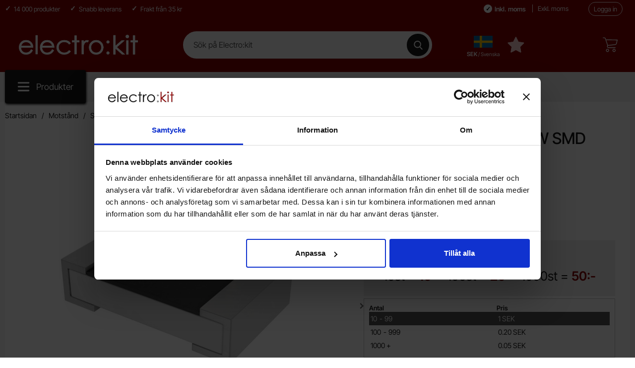

--- FILE ---
content_type: text/html; charset=utf-8
request_url: https://www.electrokit.com/motstand-6.8kohm-0.125w-smd-0805
body_size: 24797
content:
        <!DOCTYPE html>
        <html lang="sv" dir="ltr">
        <head>
            <meta name="viewport" content="width=device-width, initial-scale=1.0, maximum-scale=5">
            	<title>K&ouml;p Motst&aring;nd 6.8kohm 0.125W SMD 0805 till r&auml;tt pris @ electrokit</title>
	<!-- Google Tag Manager -->
	<script type="text/javascript">window.dataLayer = window.dataLayer || [];</script>
	<script type="text/javascript">(function(w,d,s,l,i){w[l]=w[l]||[];w[l].push({'gtm.start':new Date().getTime(),event:'gtm.js'});var f=d.getElementsByTagName(s)[0],j=d.createElement(s),dl=l!='dataLayer'?'&l='+l:'';j.async=true;j.src='//www.googletagmanager.com/gtm.js?id='+i+dl;f.parentNode.insertBefore(j,f);})(window,document,'script','dataLayer','GTM-K6BZQ2BX');</script>
	<!-- End Google Tag Manager -->

        <script src="/scripts/commerce.js?v=4571"></script>
        
        <meta http-equiv="Content-Type" content="text/html; charset=utf-8"/>

                        <link rel="canonical" href="https://www.electrokit.com/motstand-6.8kohm-0.125w-smd-0805"/>
                	<meta name="language" content="sv" />
	<meta name="description" content="K&ouml;p Motst&aring;nd 6.8kohm 0.125W SMD 0805    finns hos Electrokit" />
	<meta name="keywords" content="Motst&aring;nd 6.8kohm 0.125W SMD 0805" />
	<meta name="author" content="Electrokit Sweden AB" />
	<meta name="google-site-verification" content="4pyahW-cWsYSNaHNIYJdTHHGoegexMu171hM874lo_0" />

	<link rel="shortcut icon" href="/upload/favicon.ico" type="image/x-icon" />
        <!-- Google tag (gtag.js) -->
        <script type="text/javascript" async src="https://www.googletagmanager.com/gtag/js?id=-"></script>
        <script type="text/javascript">
            window.dataLayer = window.dataLayer || [];

            function gtag() {
                dataLayer.push(arguments);
            }

            gtag('js', new Date());
            gtag('set', {'currency': 'SEK'});
            gtag('config', '-', {"debug_mode":false});
        </script>
        
            <link rel="preconnect" href="https://www.electrokit.com">
            <link rel="dns-prefetch" href="https://www.electrokit.com">

            <link rel="preconnect" href="https://cdn.kodmyran.io">
            <link rel="dns-prefetch" href="https://cdn.kodmyran.io">

            <link rel="preconnect" href="https://www.googletagmanager.com">
            <link rel="dns-prefetch" href="https://www.googletagmanager.com">

            <link rel="preconnect" href="https://consent.cookiebot.com">
            <link rel="dns-prefetch" href="https://consent.cookiebot.com">

            <link rel="preconnect" href="https://fonts.googleapis.com">
            <link rel="preconnect" href="https://fonts.gstatic.com" crossorigin>

            <link rel="preconnect" href="https://beacon.kodmyran.se">
            <link rel="dns-prefetch" href="https://beacon.kodmyran.se">


            <link rel="preload" as="style"
                  href="/templates/electrokit/css/inline.css?v251217-001">
            <link rel="stylesheet"
                  href="/templates/electrokit/css/inline.css?v251217-001"
                  fetchpriority="high">
            <link rel="preload" as="style"
                  href="/templates/electrokit/css/all.css?v251217-001">
            <link rel="preload" href="/scripts/commerce.js?v=4571" as="script">
            <link rel="preload" href="/templates/electrokit/scripts/youtube.js?v251217-001"
                  as="script">
                            <link rel="preload" href="https://cdn.kodmyran.io/templates/js/jquery/3.7.1/jquery-3.7.1.min.js" as="script">
                            <link rel="preload"
                      href="/templates/electrokit/scripts/a11y-accordion-tabs.js?v251217-001"
                      as="script">
            
            <link rel="stylesheet"
                  href="/templates/electrokit/css/all.css?v251217-001">

                            <link rel="preload" as="style" href="/templates/electrokit/css/jquery.fancybox.min.css">
                <link rel="preload" as="style" href="https://cdn.kodmyran.io/templates/js/swiper/9.1.1/swiper-bundle.min.css">
                <link rel="stylesheet" href="/templates/electrokit/css/jquery.fancybox.min.css">
                <link rel="stylesheet" href="https://cdn.kodmyran.io/templates/js/swiper/9.1.1/swiper-bundle.min.css"
                      onerror="this.onerror=null;this.href='/templates/electrokit/scripts/swiper-bundle.min.css';">
                <link rel="preload" as="image" href="https://www.electrokit.com/resource/upUf/1T6/SpEvDoi8ok/product/common/RES-0805.webp" fetchpriority="high">
<meta property="og:image" content="https://www.electrokit.com/resource/upUf/1T6/SpEvDoi8ok/product/common/RES-0805.webp">

            <link rel="icon" href="/templates/electrokit/images/favicons/favicon.ico">
            <meta name="theme-color" content="#730e06">
            <meta name="msapplication-navbutton-color" content="#730e06">
            <meta name="apple-mobile-web-app-status-bar-style" content="black-translucent">
            <meta name="color-scheme" content="light">
            <meta name="msapplication-TileColor" content="#730e06">

            <link rel="alternate" hreflang="sv" href="https://www.electrokit.com/motstand-6.8kohm-0.125w-smd-0805"><link rel="alternate" hreflang="en" href="https://www.electrokit.com/en/motstand-6.8kohm-0.125w-smd-0805">        </head>

        <body id="mainBody" data-role="page" data-country="se"
              data-currency="SEK"
              data-template-name="/templates/electrokit"
              data-page-mode="product" data-customer-status=""
              class="preload stickyheader pagemode-product   slideInCartFromRight">

        <script type="text/javascript">window.dataLayer = window.dataLayer || [];dataLayer.push({"email":"","PageType":"ProductPage","ProductID":"40819368"});dataLayer.push({"ecommerce":{"detail":{"actionField":{"list":"SMD 0805 0.125W"},"products":[{"name":"Motst\u00e5nd 6.8kohm 0.125W SMD 0805","id":"40819368","price":"0.80","brand":"","category":"SMD 0805 0.125W","variant":""}]}}});dataLayer.push({"event":"fireRemarketing","remarketing_params":{"ecomm_prodid":"40819368","ecomm_category":"SMD 0805 0.125W","ecomm_totalvalue":"1.00","ecomm_pagetype":"product","isSaleItem":"false"}});</script>
	<!-- Google Tag Manager (noscript) -->
	<noscript><iframe src='//www.googletagmanager.com/ns.html?id=GTM-K6BZQ2BX' height='0' width='0' style='display:none;visibility:hidden'></iframe></noscript>
	<!-- End Google Tag Manager (noscript) -->

        <div class="dispNone">
            <svg class="hide" viewBox="0 0 24 24" aria-hidden="true" focusable="false" role="img"
                 aria-label="Hjärta">
                <symbol id="heart" style="overflow: visible;">
                    <path d="M12 4.435c-1.989-5.399-12-4.597-12 3.568 0 4.068 3.06 9.481 12 14.997 8.94-5.516 12-10.929 12-14.997 0-8.118-10-8.999-12-3.568z"/>
                </symbol>
            </svg>

            <svg class="hide" viewBox="0 0 24 24" aria-hidden="true" focusable="false" role="img"
                 aria-label="Stjärnor">
                <defs>
                    <path id="star"
                          d="m65.4 35.5c-0.2-0.7-0.8-1.2-1.5-1.3l-20.3-3-9.1-18.4c-0.3-0.7-1-1.1-1.7-1.1s-1.4 0.4-1.7 1.1l-9.1 18.4-20.3 3c-0.7 0.1-1.3 0.6-1.5 1.3s0 1.5 0.5 2l14.7 14.3-3.6 20.2c-0.1 0.7 0.2 1.4 0.8 1.9 0.3 0.2 0.7 0.4 1.1 0.4 0.3 0 0.6-0.1 0.9-0.2l18.2-9.5 18.2 9.5c0.6 0.3 1.4 0.3 2-0.1s0.9-1.2 0.8-1.9l-3.5-20.2 14.7-14.3c0.4-0.6 0.6-1.4 0.4-2.1z"/>
                </defs>
            </svg>
        </div>
        <div id="dialog_layer" class="dialogs">
            <div class="dialog-backdrop" id="dialog-backdrop">
                <div tabindex="0"></div>
            </div>
        </div>

        
    <header id="topBar" class="inertSensitive">
        <nav id="skiplinks" aria-label="Genvägar">
            <a href="#wrapper" onclick='fnGoToByScroll("wrapper")'>
                Hoppa till innehåll            </a>
                            <a href="#btnMenuDesktop" onclick='fnGoToByScroll("btnMenuDesktop")' id="skipLinkMenu">
                    Hoppa till navigering                </a>
                    </nav>

        <div id="topArea" class="noprint">
            <div class="container">
                <div id="topAreaLeft" class="noprint">
                    <ul><li><p>14 000 produkter</p></li><li><p>Snabb leverans</p>
</li><li><p>Frakt fr&aring;n 35 kr</p></li></ul>                </div>

                <div id="topAreaRight" class="noprint">
                                            <div class="vatparent">
                            <div id="vatSelect">
                                <div role="group" aria-label="Momsval">
                                    <button type="button" class="btnVat" id="vat-inclusive"
                                            aria-pressed="true">Inkl. moms</button>
                                    <button type="button" class="btnVat" id="vat-exclusive"
                                            aria-pressed="false">Exkl. moms</button>
                                </div>
                                <script>
                                    const vatInclusiveButton = document.getElementById('vat-inclusive');
                                    const vatExclusiveButton = document.getElementById('vat-exclusive');
                                    const reloadPage = (vatValue) => {
                                        const aValue = (vatValue == 1) ? 1 : 2;
                                        const bodyElement = document.getElementsByTagName('body')[0];
                                        const customerStatus = bodyElement.getAttribute('data-customer-status');
                                        let newURL = `?cmd=setmodfilter,setvat&a=${aValue}&vat=${vatValue}`;
                                        if (customerStatus === "1")
                                            newURL = `?cmd=setvat&vat=${vatValue}`;
                                        window.location.href = newURL;
                                    };

                                    vatInclusiveButton.addEventListener('click', () => {
                                        ajaxLoadOn();
                                        reloadPage(1); // 1 represents inclusive VAT
                                        vatInclusiveButton.setAttribute('aria-pressed', 'true');
                                        vatExclusiveButton.setAttribute('aria-pressed', 'false');
                                    });

                                    vatExclusiveButton.addEventListener('click', () => {
                                        ajaxLoadOn();
                                        reloadPage(0); // 0 represents exclusive VAT
                                        vatInclusiveButton.setAttribute('aria-pressed', 'false');
                                        vatExclusiveButton.setAttribute('aria-pressed', 'true');
                                    });
                                </script>
                            </div>
                        </div>
                        
                    <div id="topLogin">
                                                        <a href="https://www.electrokit.com/login.php">Logga in</a>
                                                    </div>
                </div>
            </div>
        </div>

        <div id="topContent" class="container">
            
            <button type="button" id="btnNav" class="btnNav noprint" tabindex="0"
                    aria-label="Huvudmeny" aria-expanded="false"
                    aria-haspopup="true" aria-controls="navbar">
                <svg aria-hidden="true" focusable="false" role="presentation" height="512" viewBox="0 0 32 32"
                        width="512" xmlns="http://www.w3.org/2000/svg">
                    <g>
                        <path d="m29 8h-26c-1.1045 0-2-.8955-2-2s.8955-2 2-2h26c1.1045 0 2 .8955 2 2s-.8955 2-2 2z"/>
                        <path d="m29 28h-26c-1.1045 0-2-.8955-2-2s.8955-2 2-2h26c1.1045 0 2 .8955 2 2s-.8955 2-2 2z"/>
                        <path d="m29 18h-26c-1.1045 0-2-.8955-2-2s.8955-2 2-2h26c1.1045 0 2 .8955 2 2s-.8955 2-2 2z"/>
                    </g>
                </svg>
                <span class="menuText noprint" aria-hidden="true">Meny</span>
            </button>

            <!-- In med topsearch? ... -->

            <div id="topLogo">
                <a href="https://www.electrokit.com">
                    <span class="visually-hidden">Startsidan för Electro:kit</span>
                                        <img aria-hidden="true" src="/upload/electrokit_vit_text_logo.png"
                            alt="Electrokit Sweden AB logo" width="1843"
                            height="52" fetchpriority="high">
                </a>
            </div>

            <div id="topSearch" class="noprint">
                <form class="search-form-new" action="https://www.electrokit.com/search.php">
                    <fieldset>
                        <legend class="visually-hidden noprint">Sök</legend>
                        <label for="search-01"
                                class="visually-hidden noprint">Sök på Electro:kit</label>
                        <div class="searchContainer noprint ">
                                                        <input type="text" name="keyword" id="search-01" class="text noprint"
                                    autocapitalize="off"
                                    autocomplete="off" spellcheck="false" value=""
                                    placeholder="Sök på Electro:kit"                                     aria-autocomplete="list" aria-owns="search01-suggestions-wrapper">
                            <div id="search01-suggestions-backdrop"></div>
                            <div id="search01-suggestions-wrapper" class="search-suggestions-wrapper"
                                    aria-live="polite"
                                    aria-expanded="false" role="region" aria-atomic="true"
                                    aria-label="Sökordsförslag"></div>
                            <button type="submit" class="icon noprint" name="search">
                                <svg class="noprint" focusable="false" aria-hidden="true"
                                        xmlns="http://www.w3.org/2000/svg" viewBox="0 0 57 57">
                                    <path d="M55.1 51.9L41.6 37.8c3.5-4.1 5.4-9.4 5.4-14.8 0-12.7-10.3-23-23-23s-23 10.3-23 23 10.3 23 23 23c4.8 0 9.3-1.4 13.2-4.2l13.7 14.2c0.6 0.6 1.3 0.9 2.2 0.9 0.8 0 1.5-0.3 2.1-0.8C56.3 55 56.3 53.1 55.1 51.9zM24 6c9.4 0 17 7.6 17 17s-7.6 17-17 17 -17-7.6-17-17S14.6 6 24 6z"/>
                                </svg>
                                <span class="visually-hidden">Genomför sökning</span>
                            </button>
                        </div>
                    </fieldset>
                </form>
            </div>

                            <div id="topFlag" class="noprint tooltip"
                        data-tooltip="Land, språk, valuta"
                        data-position="top">
                    <button type="button" id="btnFlag"
                            aria-label="Välj land, språk och valuta"
                            aria-expanded="false" aria-controls="topFlagInner">
                        <img class="btnIcon tooltip"
                                src="/templates/electrokit/images/flags_new/country_se.png?v1"
                                aria-hidden="true" alt="" width="32" height="32">
                        <span class="btnlabel visually-hidden">Sverige</span>
                        <span class="btnlabel btnlabel2 onlyBig"><span
                                    class="visually-hidden">, </span> SEK <span
                                    style="font-size: .9em; font-weight: normal;"> / Svenska</span> </span>
                    </button>
                    <div id="topFlagInner" aria-labelledby="btnFlag">
                                                    <ul>
                                <li><button type="button" class="localeToggle expandButton" aria-expanded="true" aria-controls="subNordic" id="btnNordic">Norden/Nordic<svg version="1.1" class="nextArrow" xmlns="http://www.w3.org/2000/svg" xmlns:xlink="http://www.w3.org/1999/xlink" x="0px" y="0px"
                                            viewBox="0 0 447.243 447.243" style="enable-background:new 0 0 447.243 447.243;" xml:space="preserve" aria-hidden="true" focusable="false" role="presentation">
                                            <g>
                                            <g>
                                            <path d="M420.361,192.229c-1.83-0.297-3.682-0.434-5.535-0.41H99.305l6.88-3.2c6.725-3.183,12.843-7.515,18.08-12.8l88.48-88.48
                                            c11.653-11.124,13.611-29.019,4.64-42.4c-10.441-14.259-30.464-17.355-44.724-6.914c-1.152,0.844-2.247,1.764-3.276,2.754
                                            l-160,160C-3.119,213.269-3.13,233.53,9.36,246.034c0.008,0.008,0.017,0.017,0.025,0.025l160,160
                                            c12.514,12.479,32.775,12.451,45.255-0.063c0.982-0.985,1.899-2.033,2.745-3.137c8.971-13.381,7.013-31.276-4.64-42.4
                                            l-88.32-88.64c-4.695-4.7-10.093-8.641-16-11.68l-9.6-4.32h314.24c16.347,0.607,30.689-10.812,33.76-26.88
                                            C449.654,211.494,437.806,195.059,420.361,192.229z"/>
                                            </g>
                                            </g>
                                            </svg>
                                        </button><ul id="subNordic" aria-labelledby="btnNordic" class="expandContent" aria-hidden="false"><li class="active sverige"><button type="button" onclick="window.location.href='https://www.electrokit.com/motstand-6.8kohm-0.125w-smd-0805?cmd=setlocale&locale=sv_SE'" aria-pressed="true"><div class="flagImg sub" style="background-image:url('/templates/electrokit/images/flags_new/country_se.png?v1')"></div><span class="cShort">Sverige <span style="font-size: .85em; font-weight: normal; display: block; text-align: left; padding-top: 3px; "><span class="visually-hidden">, Språk: </span>Svenska</span></span><span class="cName"><span aria-hidden="true">SEK</span><span class="visually-hidden">, Med valutan: Svenska Kronor</span></span></button></li><li class=" sweden"><button type="button" onclick="window.location.href='https://www.electrokit.com/en/motstand-6.8kohm-0.125w-smd-0805?cmd=setlocale&locale=en_SE'" ><div class="flagImg sub" style="background-image:url('/templates/electrokit/images/flags_new/country_se.png?v1')"></div><span class="cShort">Sweden <span style="font-size: .85em; font-weight: normal; display: block; text-align: left; padding-top: 3px; "><span class="visually-hidden">, Språk: </span>English</span></span><span class="cName"><span aria-hidden="true">SEK</span><span class="visually-hidden">, Med valutan: Svenska Kronor</span></span></button></li><li class=" danmark"><button type="button" onclick="window.location.href='https://www.electrokit.com/motstand-6.8kohm-0.125w-smd-0805?cmd=setlocale&locale=sv_DK'" ><div class="flagImg sub" style="background-image:url('/templates/electrokit/images/flags_new/country_dk.png?v1')"></div><span class="cShort">Danmark <span style="font-size: .85em; font-weight: normal; display: block; text-align: left; padding-top: 3px; "><span class="visually-hidden">, Språk: </span>Svenska</span></span><span class="cName"><span aria-hidden="true">SEK</span><span class="visually-hidden">, Med valutan: Svenska Kronor</span></span></button></li><li class=" denmark"><button type="button" onclick="window.location.href='https://www.electrokit.com/en/motstand-6.8kohm-0.125w-smd-0805?cmd=setlocale&locale=en_DK'" ><div class="flagImg sub" style="background-image:url('/templates/electrokit/images/flags_new/country_dk.png?v1')"></div><span class="cShort">Denmark <span style="font-size: .85em; font-weight: normal; display: block; text-align: left; padding-top: 3px; "><span class="visually-hidden">, Språk: </span>English</span></span><span class="cName"><span aria-hidden="true">SEK</span><span class="visually-hidden">, Med valutan: Svenska Kronor</span></span></button></li><li class=" finland"><button type="button" onclick="window.location.href='https://www.electrokit.com/motstand-6.8kohm-0.125w-smd-0805?cmd=setlocale&locale=sv_FI'" ><div class="flagImg sub" style="background-image:url('/templates/electrokit/images/flags_new/country_fi.png?v1')"></div><span class="cShort">Finland <span style="font-size: .85em; font-weight: normal; display: block; text-align: left; padding-top: 3px; "><span class="visually-hidden">, Språk: </span>Svenska</span></span><span class="cName"><span aria-hidden="true">EUR</span><span class="visually-hidden">, Med valutan: Euro</span></span></button></li><li class=" finland"><button type="button" onclick="window.location.href='https://www.electrokit.com/en/motstand-6.8kohm-0.125w-smd-0805?cmd=setlocale&locale=en_FI'" ><div class="flagImg sub" style="background-image:url('/templates/electrokit/images/flags_new/country_fi.png?v1')"></div><span class="cShort">Finland <span style="font-size: .85em; font-weight: normal; display: block; text-align: left; padding-top: 3px; "><span class="visually-hidden">, Språk: </span>English</span></span><span class="cName"><span aria-hidden="true">EUR</span><span class="visually-hidden">, Med valutan: Euro</span></span></button></li><li class=" norge"><button type="button" onclick="window.location.href='https://www.electrokit.com/motstand-6.8kohm-0.125w-smd-0805?cmd=setlocale&locale=sv_NO'" ><div class="flagImg sub" style="background-image:url('/templates/electrokit/images/flags_new/country_no.png?v1')"></div><span class="cShort">Norge <span style="font-size: .85em; font-weight: normal; display: block; text-align: left; padding-top: 3px; "><span class="visually-hidden">, Språk: </span>Svenska</span></span><span class="cName"><span aria-hidden="true">SEK</span><span class="visually-hidden">, Med valutan: Svenska Kronor</span></span></button></li><li class=" norway"><button type="button" onclick="window.location.href='https://www.electrokit.com/en/motstand-6.8kohm-0.125w-smd-0805?cmd=setlocale&locale=en_NO'" ><div class="flagImg sub" style="background-image:url('/templates/electrokit/images/flags_new/country_no.png?v1')"></div><span class="cShort">Norway <span style="font-size: .85em; font-weight: normal; display: block; text-align: left; padding-top: 3px; "><span class="visually-hidden">, Språk: </span>English</span></span><span class="cName"><span aria-hidden="true">SEK</span><span class="visually-hidden">, Med valutan: Svenska Kronor</span></span></button></li></ul></li><li><button type="button" class="localeToggle expandButton" aria-expanded="false" aria-controls="subEuro" id="btnEuro">EuroZone<svg version="1.1" class="nextArrow" xmlns="http://www.w3.org/2000/svg" xmlns:xlink="http://www.w3.org/1999/xlink" x="0px" y="0px"
                                            viewBox="0 0 447.243 447.243" style="enable-background:new 0 0 447.243 447.243;" xml:space="preserve" aria-hidden="true" focusable="false" role="presentation">
                                            <g>
                                            <g>
                                            <path d="M420.361,192.229c-1.83-0.297-3.682-0.434-5.535-0.41H99.305l6.88-3.2c6.725-3.183,12.843-7.515,18.08-12.8l88.48-88.48
                                            c11.653-11.124,13.611-29.019,4.64-42.4c-10.441-14.259-30.464-17.355-44.724-6.914c-1.152,0.844-2.247,1.764-3.276,2.754
                                            l-160,160C-3.119,213.269-3.13,233.53,9.36,246.034c0.008,0.008,0.017,0.017,0.025,0.025l160,160
                                            c12.514,12.479,32.775,12.451,45.255-0.063c0.982-0.985,1.899-2.033,2.745-3.137c8.971-13.381,7.013-31.276-4.64-42.4
                                            l-88.32-88.64c-4.695-4.7-10.093-8.641-16-11.68l-9.6-4.32h314.24c16.347,0.607,30.689-10.812,33.76-26.88
                                            C449.654,211.494,437.806,195.059,420.361,192.229z"/>
                                            </g>
                                            </g>
                                            </svg>
                                        </button><ul id="subEuro" aria-labelledby="btnEuro" class="expandContent" aria-hidden="true"><li class=" austria"><button type="button" onclick="window.location.href='https://www.electrokit.com/en/motstand-6.8kohm-0.125w-smd-0805?cmd=setlocale&locale=en_AT'" ><div class="flagImg sub" style="background-image:url('/templates/electrokit/images/flags_new/country_at.png?v1')"></div><span class="cShort">Austria <span style="font-size: .85em; font-weight: normal; display: block; text-align: left; padding-top: 3px; "><span class="visually-hidden">, Språk: </span>English</span></span><span class="cName"><span aria-hidden="true">EUR</span><span class="visually-hidden">, Med valutan: Euro</span></span></button></li><li class=" belgium"><button type="button" onclick="window.location.href='https://www.electrokit.com/en/motstand-6.8kohm-0.125w-smd-0805?cmd=setlocale&locale=en_BE'" ><div class="flagImg sub" style="background-image:url('/templates/electrokit/images/flags_new/country_be.png?v1')"></div><span class="cShort">Belgium <span style="font-size: .85em; font-weight: normal; display: block; text-align: left; padding-top: 3px; "><span class="visually-hidden">, Språk: </span>English</span></span><span class="cName"><span aria-hidden="true">EUR</span><span class="visually-hidden">, Med valutan: Euro</span></span></button></li><li class=" bulgaria"><button type="button" onclick="window.location.href='https://www.electrokit.com/en/motstand-6.8kohm-0.125w-smd-0805?cmd=setlocale&locale=en_BG'" ><div class="flagImg sub" style="background-image:url('/templates/electrokit/images/flags_new/country_bg.png?v1')"></div><span class="cShort">Bulgaria <span style="font-size: .85em; font-weight: normal; display: block; text-align: left; padding-top: 3px; "><span class="visually-hidden">, Språk: </span>English</span></span><span class="cName"><span aria-hidden="true">EUR</span><span class="visually-hidden">, Med valutan: Euro</span></span></button></li><li class=" croatia"><button type="button" onclick="window.location.href='https://www.electrokit.com/en/motstand-6.8kohm-0.125w-smd-0805?cmd=setlocale&locale=en_HR'" ><div class="flagImg sub" style="background-image:url('/templates/electrokit/images/flags_new/country_hr.png?v1')"></div><span class="cShort">Croatia <span style="font-size: .85em; font-weight: normal; display: block; text-align: left; padding-top: 3px; "><span class="visually-hidden">, Språk: </span>English</span></span><span class="cName"><span aria-hidden="true">EUR</span><span class="visually-hidden">, Med valutan: Euro</span></span></button></li><li class=" czech republic"><button type="button" onclick="window.location.href='https://www.electrokit.com/en/motstand-6.8kohm-0.125w-smd-0805?cmd=setlocale&locale=en_CZ'" ><div class="flagImg sub" style="background-image:url('/templates/electrokit/images/flags_new/country_cz.png?v1')"></div><span class="cShort">Czech Republic <span style="font-size: .85em; font-weight: normal; display: block; text-align: left; padding-top: 3px; "><span class="visually-hidden">, Språk: </span>English</span></span><span class="cName"><span aria-hidden="true">EUR</span><span class="visually-hidden">, Med valutan: Euro</span></span></button></li><li class=" estonia"><button type="button" onclick="window.location.href='https://www.electrokit.com/en/motstand-6.8kohm-0.125w-smd-0805?cmd=setlocale&locale=en_EE'" ><div class="flagImg sub" style="background-image:url('/templates/electrokit/images/flags_new/country_ee.png?v1')"></div><span class="cShort">Estonia <span style="font-size: .85em; font-weight: normal; display: block; text-align: left; padding-top: 3px; "><span class="visually-hidden">, Språk: </span>English</span></span><span class="cName"><span aria-hidden="true">EUR</span><span class="visually-hidden">, Med valutan: Euro</span></span></button></li><li class=" france"><button type="button" onclick="window.location.href='https://www.electrokit.com/en/motstand-6.8kohm-0.125w-smd-0805?cmd=setlocale&locale=en_FR'" ><div class="flagImg sub" style="background-image:url('/templates/electrokit/images/flags_new/country_fr.png?v1')"></div><span class="cShort">France <span style="font-size: .85em; font-weight: normal; display: block; text-align: left; padding-top: 3px; "><span class="visually-hidden">, Språk: </span>English</span></span><span class="cName"><span aria-hidden="true">EUR</span><span class="visually-hidden">, Med valutan: Euro</span></span></button></li><li class=" germany"><button type="button" onclick="window.location.href='https://www.electrokit.com/en/motstand-6.8kohm-0.125w-smd-0805?cmd=setlocale&locale=en_DE'" ><div class="flagImg sub" style="background-image:url('/templates/electrokit/images/flags_new/country_de.png?v1')"></div><span class="cShort">Germany <span style="font-size: .85em; font-weight: normal; display: block; text-align: left; padding-top: 3px; "><span class="visually-hidden">, Språk: </span>English</span></span><span class="cName"><span aria-hidden="true">EUR</span><span class="visually-hidden">, Med valutan: Euro</span></span></button></li><li class=" hungary"><button type="button" onclick="window.location.href='https://www.electrokit.com/en/motstand-6.8kohm-0.125w-smd-0805?cmd=setlocale&locale=en_HU'" ><div class="flagImg sub" style="background-image:url('/templates/electrokit/images/flags_new/country_hu.png?v1')"></div><span class="cShort">Hungary <span style="font-size: .85em; font-weight: normal; display: block; text-align: left; padding-top: 3px; "><span class="visually-hidden">, Språk: </span>English</span></span><span class="cName"><span aria-hidden="true">EUR</span><span class="visually-hidden">, Med valutan: Euro</span></span></button></li><li class=" ireland"><button type="button" onclick="window.location.href='https://www.electrokit.com/en/motstand-6.8kohm-0.125w-smd-0805?cmd=setlocale&locale=en_IE'" ><div class="flagImg sub" style="background-image:url('/templates/electrokit/images/flags_new/country_ie.png?v1')"></div><span class="cShort">Ireland <span style="font-size: .85em; font-weight: normal; display: block; text-align: left; padding-top: 3px; "><span class="visually-hidden">, Språk: </span>English</span></span><span class="cName"><span aria-hidden="true">EUR</span><span class="visually-hidden">, Med valutan: Euro</span></span></button></li><li class=" italy"><button type="button" onclick="window.location.href='https://www.electrokit.com/en/motstand-6.8kohm-0.125w-smd-0805?cmd=setlocale&locale=en_IT'" ><div class="flagImg sub" style="background-image:url('/templates/electrokit/images/flags_new/country_it.png?v1')"></div><span class="cShort">Italy <span style="font-size: .85em; font-weight: normal; display: block; text-align: left; padding-top: 3px; "><span class="visually-hidden">, Språk: </span>English</span></span><span class="cName"><span aria-hidden="true">EUR</span><span class="visually-hidden">, Med valutan: Euro</span></span></button></li><li class=" latvia"><button type="button" onclick="window.location.href='https://www.electrokit.com/en/motstand-6.8kohm-0.125w-smd-0805?cmd=setlocale&locale=en_LV'" ><div class="flagImg sub" style="background-image:url('/templates/electrokit/images/flags_new/country_lv.png?v1')"></div><span class="cShort">Latvia <span style="font-size: .85em; font-weight: normal; display: block; text-align: left; padding-top: 3px; "><span class="visually-hidden">, Språk: </span>English</span></span><span class="cName"><span aria-hidden="true">EUR</span><span class="visually-hidden">, Med valutan: Euro</span></span></button></li><li class=" litauen"><button type="button" onclick="window.location.href='https://www.electrokit.com/en/motstand-6.8kohm-0.125w-smd-0805?cmd=setlocale&locale=en_LT'" ><div class="flagImg sub" style="background-image:url('/templates/electrokit/images/flags_new/country_lt.png?v1')"></div><span class="cShort">Litauen <span style="font-size: .85em; font-weight: normal; display: block; text-align: left; padding-top: 3px; "><span class="visually-hidden">, Språk: </span>English</span></span><span class="cName"><span aria-hidden="true">EUR</span><span class="visually-hidden">, Med valutan: Euro</span></span></button></li><li class=" luxembourg"><button type="button" onclick="window.location.href='https://www.electrokit.com/en/motstand-6.8kohm-0.125w-smd-0805?cmd=setlocale&locale=en_LX'" ><div class="flagImg sub" style="background-image:url('/templates/electrokit/images/flags_new/country_lu.png?v1')"></div><span class="cShort">Luxembourg <span style="font-size: .85em; font-weight: normal; display: block; text-align: left; padding-top: 3px; "><span class="visually-hidden">, Språk: </span>English</span></span><span class="cName"><span aria-hidden="true">EUR</span><span class="visually-hidden">, Med valutan: Euro</span></span></button></li><li class=" netherlands"><button type="button" onclick="window.location.href='https://www.electrokit.com/en/motstand-6.8kohm-0.125w-smd-0805?cmd=setlocale&locale=en_NL'" ><div class="flagImg sub" style="background-image:url('/templates/electrokit/images/flags_new/country_nl.png?v1')"></div><span class="cShort">Netherlands <span style="font-size: .85em; font-weight: normal; display: block; text-align: left; padding-top: 3px; "><span class="visually-hidden">, Språk: </span>English</span></span><span class="cName"><span aria-hidden="true">EUR</span><span class="visually-hidden">, Med valutan: Euro</span></span></button></li><li class=" poland"><button type="button" onclick="window.location.href='https://www.electrokit.com/en/motstand-6.8kohm-0.125w-smd-0805?cmd=setlocale&locale=en_PL'" ><div class="flagImg sub" style="background-image:url('/templates/electrokit/images/flags_new/country_pl.png?v1')"></div><span class="cShort">Poland <span style="font-size: .85em; font-weight: normal; display: block; text-align: left; padding-top: 3px; "><span class="visually-hidden">, Språk: </span>English</span></span><span class="cName"><span aria-hidden="true">EUR</span><span class="visually-hidden">, Med valutan: Euro</span></span></button></li><li class=" romania"><button type="button" onclick="window.location.href='https://www.electrokit.com/en/motstand-6.8kohm-0.125w-smd-0805?cmd=setlocale&locale=en_RO'" ><div class="flagImg sub" style="background-image:url('/templates/electrokit/images/flags_new/country_ro.png?v1')"></div><span class="cShort">Romania <span style="font-size: .85em; font-weight: normal; display: block; text-align: left; padding-top: 3px; "><span class="visually-hidden">, Språk: </span>English</span></span><span class="cName"><span aria-hidden="true">EUR</span><span class="visually-hidden">, Med valutan: Euro</span></span></button></li><li class=" slovakia"><button type="button" onclick="window.location.href='https://www.electrokit.com/en/motstand-6.8kohm-0.125w-smd-0805?cmd=setlocale&locale=en_SK'" ><div class="flagImg sub" style="background-image:url('/templates/electrokit/images/flags_new/country_sk.png?v1')"></div><span class="cShort">Slovakia <span style="font-size: .85em; font-weight: normal; display: block; text-align: left; padding-top: 3px; "><span class="visually-hidden">, Språk: </span>English</span></span><span class="cName"><span aria-hidden="true">EUR</span><span class="visually-hidden">, Med valutan: Euro</span></span></button></li><li class=" slovenia"><button type="button" onclick="window.location.href='https://www.electrokit.com/en/motstand-6.8kohm-0.125w-smd-0805?cmd=setlocale&locale=en_SI'" ><div class="flagImg sub" style="background-image:url('/templates/electrokit/images/flags_new/country_si.png?v1')"></div><span class="cShort">Slovenia <span style="font-size: .85em; font-weight: normal; display: block; text-align: left; padding-top: 3px; "><span class="visually-hidden">, Språk: </span>English</span></span><span class="cName"><span aria-hidden="true">EUR</span><span class="visually-hidden">, Med valutan: Euro</span></span></button></li><li class=" spain"><button type="button" onclick="window.location.href='https://www.electrokit.com/en/motstand-6.8kohm-0.125w-smd-0805?cmd=setlocale&locale=en_ES'" ><div class="flagImg sub" style="background-image:url('/templates/electrokit/images/flags_new/country_es.png?v1')"></div><span class="cShort">Spain <span style="font-size: .85em; font-weight: normal; display: block; text-align: left; padding-top: 3px; "><span class="visually-hidden">, Språk: </span>English</span></span><span class="cName"><span aria-hidden="true">EUR</span><span class="visually-hidden">, Med valutan: Euro</span></span></button></li></ul></li>                            </ul>
                                            </div>
                </div>
            
            <div id="topFavouriteWrapper" class="noprint tooltip"
                    data-tooltip="Mina favoriter" data-position="top">
                                    <a href="https://www.electrokit.com/favoriter" id="topFavourite"
                       class="favourites-text">
                                                <svg viewBox="-3 9 70 70" width="24px" height="24px" focusable="false" aria-hidden="true">
                            <use href="#star" focusable="false" aria-hidden="true"></use>
                            <use href="#star" focusable="false" aria-hidden="true"></use>
                        </svg>
                        <span class="dyn-favourites-count" aria-hidden="true"></span>
                        <span class="dyn-favourites-text visually-hidden">Mina favoriter</span>
                    </a>
                                </div>

                            <div id="topCartContent" class="noprint" >
                            <div id="topCartOpen" class="topCartOpen">
            <div class="jsShakeArea">
                <button type="button" class="basketItems " id="basketItems" aria-label="varukorg 0 artiklar" aria-controls="miniCart" aria-expanded="false"><span class="iconwrapper" aria-hidden="true"><svg aria-hidden="true" focusable="false" height="30" viewBox="0 0 450.391 450.391" width="30" xmlns="http://www.w3.org/2000/svg">
                                    <path d="m143.673 350.322c-25.969 0-47.02 21.052-47.02 47.02 0 25.969 21.052 47.02 47.02 47.02 25.969 0 47.02-21.052 47.02-47.02.001-25.968-21.051-47.02-47.02-47.02zm0 73.143c-14.427 0-26.122-11.695-26.122-26.122s11.695-26.122 26.122-26.122 26.122 11.695 26.122 26.122c.001 14.427-11.695 26.122-26.122 26.122z"/><path d="m342.204 350.322c-25.969 0-47.02 21.052-47.02 47.02 0 25.969 21.052 47.02 47.02 47.02s47.02-21.052 47.02-47.02-21.051-47.02-47.02-47.02zm0 73.143c-14.427 0-26.122-11.695-26.122-26.122s11.695-26.122 26.122-26.122 26.122 11.695 26.122 26.122c.001 14.427-11.695 26.122-26.122 26.122z"/><path d="m448.261 76.037c-2.176-2.377-5.153-3.865-8.359-4.18l-340.114-4.702-9.404-28.735c-6.625-19.209-24.613-32.177-44.931-32.392h-35.004c-5.771 0-10.449 4.678-10.449 10.449s4.678 10.449 10.449 10.449h35.004c11.361.251 21.365 7.546 25.078 18.286l66.351 200.098-5.224 12.016c-5.827 15.026-4.077 31.938 4.702 45.453 8.695 13.274 23.323 21.466 39.184 21.943h203.233c5.771 0 10.449-4.678 10.449-10.449s-4.678-10.449-10.449-10.449h-203.234c-8.957-.224-17.202-4.936-21.943-12.539-4.688-7.51-5.651-16.762-2.612-25.078l4.18-9.404 219.951-22.988c24.16-2.661 44.034-20.233 49.633-43.886l25.078-105.012c1.13-3.024.53-6.425-1.569-8.88zm-43.885 109.191c-3.392 15.226-16.319 26.457-31.869 27.69l-217.339 22.465-48.588-147.33 320.261 4.702z"/>
                                </svg></span></button>            </div>
        </div>
                        </div>
                        </div>

        <!-- LT 1: 0.35175013542175-->            <div id="topMenu" class="noprint">
                        <input type="hidden" id="menucreationtime" value="1769773347">
        <div class="innerNav">
            <button type="button" class="noprint" id="btnMenuDesktop" tabindex="0"
                    aria-label="Produkt meny" aria-expanded="false"
                    aria-haspopup="true" aria-controls="navbar">
                <svg aria-hidden="true" focusable="false" role="presentation" height="512" viewBox="0 0 32 32"
                     width="512" xmlns="http://www.w3.org/2000/svg">
                    <g>
                        <path d="m29 8h-26c-1.1045 0-2-.8955-2-2s.8955-2 2-2h26c1.1045 0 2 .8955 2 2s-.8955 2-2 2z"/>
                        <path d="m29 28h-26c-1.1045 0-2-.8955-2-2s.8955-2 2-2h26c1.1045 0 2 .8955 2 2s-.8955 2-2 2z"/>
                        <path d="m29 18h-26c-1.1045 0-2-.8955-2-2s.8955-2 2-2h26c1.1045 0 2 .8955 2 2s-.8955 2-2 2z"/>
                    </g>
                </svg>
                <span class="menuText noprint" aria-hidden="true">Produkter</span>
            </button>

            <ul id="navbarExtraLinks"><li class="level-0 no-children extra extra1"><a href="/quickorder">Snabborder</a></li><li class="level-0 no-children extra extra2"><a href="/kunskap/">Kunskap</a></li><li class="level-0 no-children extra extra3"><a href="/brands">Varumärken</a></li><li class="level-0 no-children extra extra4"><a href="/about/">Om Electrokit</a></li></ul>
            <nav aria-labelledby="btnNav" id="navbar" class="navbar modalRight modalShadow modalRightTransition">
                <strong>Kategorier</strong>
                <button type="button" class="modalRightClose"
                        aria-label="Stäng huvudmeny">
                    <svg xmlns="http://www.w3.org/2000/svg" height="366" viewBox="0 0 365.7 365.7" width="366"
                         aria-hidden="true" focusable="false" role="presentation">
                        <path d="m243.2 182.9 113.1-113.1c12.5-12.5 12.5-32.8 0-45.2l-15.1-15.1c-12.5-12.5-32.8-12.5-45.2 0l-113.1 113.1-113.1-113.2c-12.5-12.5-32.8-12.5-45.2 0l-15.1 15.1c-12.5 12.5-12.5 32.8 0 45.3l113.2 113.2-113.1 113.1c-12.5 12.5-12.5 32.8 0 45.3l15.1 15.1c12.5 12.5 32.8 12.5 45.2 0l113.1-113.1 113.1 113.1c12.5 12.5 32.8 12.5 45.3 0l15.1-15.1c12.5-12.5 12.5-32.8 0-45.2zm0 0"/>
                    </svg>
                </button>

                <ul class="navbar-menu container-primary" id="navbar-menu">
                    <li class="no-children level-0 " data-tags="Aktuellt"><a href="https://www.electrokit.com/kampanjer/" class="topLevel loaderonclick" id="menulink_21"><img src="/templates/electrokit/images/blank.gif" data-src="https://www.electrokit.com/cache/2d/30x30-category_images_kampanjSplash.png" alt="" width="30" height="30" loading="lazy" decoding="async"><span class="subnamefirst">Kampanjer</span></a></li>
<li class="no-children level-0 " data-tags="Aktuellt"><a href="https://www.electrokit.com/utforsaljning" class="topLevel loaderonclick" id="menulink_2460"><img src="/templates/electrokit/images/blank.gif" data-src="https://www.electrokit.com/cache/8d/30x30-category_images_utforsaljningSplash.png" alt="" width="30" height="30" loading="lazy" decoding="async"><span class="subnamefirst">Utf&ouml;rs&auml;ljning</span></a></li>
<li class="no-children level-0 " data-tags="Aktuellt"><a href="https://www.electrokit.com/nyheter/" class="topLevel loaderonclick" id="menulink_20"><img src="/templates/electrokit/images/blank.gif" data-src="https://www.electrokit.com/cache/62/30x30-category_images_nyheter.png" alt="" width="30" height="30" loading="lazy" decoding="async"><span class="subnamefirst">Nyheter</span></a></li>
<li class="no-children level-0 " data-tags="Popul&auml;ra kategorier"><a href="https://www.electrokit.com/embedded/" class="topLevel loaderonclick" id="menulink_29"><img src="/templates/electrokit/images/blank.gif" data-src="/upload/category_images/ek-raspberrypi-arduino.svg" alt="" width="30" height="30" loading="lazy" decoding="async"><span class="subnamefirst">Raspberry Pi, Arduino, ESP32 ...</span></a></li>
<li class="no-children level-0 " data-tags=""><a href="https://www.electrokit.com/akustiska-element-3/" class="topLevel loaderonclick" id="menulink_680"><img src="/templates/electrokit/images/blank.gif" data-src="/upload/category_images/ek-akustiska-element.svg" alt="" width="30" height="30" loading="lazy" decoding="async"><span class="subnamefirst">Akustiska element</span></a></li>
<li class="no-children level-0 " data-tags=""><a href="https://www.electrokit.com/kommunikation/" class="topLevel loaderonclick" id="menulink_66"><img src="/templates/electrokit/images/blank.gif" data-src="/upload/category_images/ek-kommunikation.svg" alt="" width="30" height="30" loading="lazy" decoding="async"><span class="subnamefirst">Antenner</span></a></li>
<li class="no-children level-0 " data-tags="Popul&auml;ra kategorier"><a href="https://www.electrokit.com/batterier-laddare/" class="topLevel loaderonclick" id="menulink_25"><img src="/templates/electrokit/images/blank.gif" data-src="/upload/category_images/ek-batterier-laddare.svg" alt="" width="30" height="30" loading="lazy" decoding="async"><span class="subnamefirst">Batterier och laddare</span></a></li>
<li class="no-children level-0 " data-tags=""><a href="https://www.electrokit.com/glodlampor-1/" class="topLevel loaderonclick" id="menulink_56"><img src="/templates/electrokit/images/blank.gif" data-src="/upload/category_images/ek-belysning.svg" alt="" width="30" height="30" loading="lazy" decoding="async"><span class="subnamefirst">Belysning och ljusk&auml;llor</span></a></li>
<li class="no-children level-0 " data-tags=""><a href="https://www.electrokit.com/byggsatser-1/" class="topLevel loaderonclick" id="menulink_26"><img src="/templates/electrokit/images/blank.gif" data-src="https://www.electrokit.com/cache/58/30x30-images_pages_weevileye.png" alt="" width="30" height="30" loading="lazy" decoding="async"><span class="subnamefirst">Byggsatser</span></a></li>
<li class="no-children level-0 " data-tags=""><a href="https://www.electrokit.com/datortillbehor-1/" class="topLevel loaderonclick" id="menulink_49"><img src="/templates/electrokit/images/blank.gif" data-src="/upload/category_images/ek-datortillbehor.svg" alt="" width="30" height="30" loading="lazy" decoding="async"><span class="subnamefirst">Datortillbeh&ouml;r &amp; N&auml;tverk</span></a></li>
<li class="no-children level-0 " data-tags=""><a href="https://www.electrokit.com/dioder-1/" class="topLevel loaderonclick" id="menulink_28"><img src="/templates/electrokit/images/blank.gif" data-src="/upload/category_images/ek-dioder.svg" alt="" width="30" height="30" loading="lazy" decoding="async"><span class="subnamefirst">Dioder</span></a></li>
<li class="no-children level-0 " data-tags=""><a href="https://www.electrokit.com/ic/" class="topLevel loaderonclick" id="menulink_59"><img src="/templates/electrokit/images/blank.gif" data-src="/upload/category_images/ek-ic.svg" alt="" width="30" height="30" loading="lazy" decoding="async"><span class="subnamefirst">IC - Integrerade kretsar</span></a></li>
<li class="no-children level-0 " data-tags=""><a href="https://www.electrokit.com/inbyggnad/" class="topLevel loaderonclick" id="menulink_60"><img src="/templates/electrokit/images/blank.gif" data-src="/upload/category_images/ek-inbyggnad.svg" alt="" width="30" height="30" loading="lazy" decoding="async"><span class="subnamefirst">Inbyggnad &amp; F&auml;stelement</span></a></li>
<li class="no-children level-0 " data-tags=""><a href="https://www.electrokit.com/induktanser/" class="topLevel loaderonclick" id="menulink_61"><img src="/templates/electrokit/images/blank.gif" data-src="/upload/category_images/ek-induktanser.svg" alt="" width="30" height="30" loading="lazy" decoding="async"><span class="subnamefirst">Induktanser</span></a></li>
<li class="no-children level-0 " data-tags="Popul&auml;ra kategorier"><a href="https://www.electrokit.com/instrument/" class="topLevel loaderonclick" id="menulink_62"><img src="/templates/electrokit/images/blank.gif" data-src="/upload/category_images/ek-instrument.svg" alt="" width="30" height="30" loading="lazy" decoding="async"><span class="subnamefirst">Instrument</span></a></li>
<li class="no-children level-0 " data-tags=""><a href="https://www.electrokit.com/kabel/" class="topLevel loaderonclick" id="menulink_63"><img src="/templates/electrokit/images/blank.gif" data-src="/upload/category_images/ek-kabel.svg" alt="" width="30" height="30" loading="lazy" decoding="async"><span class="subnamefirst">Kabel</span></a></li>
<li class="no-children level-0 " data-tags=""><a href="https://www.electrokit.com/kablage/" class="topLevel loaderonclick" id="menulink_64"><img src="/templates/electrokit/images/blank.gif" data-src="/upload/category_images/ek-kablage-adapter.svg" alt="" width="30" height="30" loading="lazy" decoding="async"><span class="subnamefirst">Kablage och Adapter</span></a></li>
<li class="no-children level-0 " data-tags=""><a href="https://www.electrokit.com/kemikalier/" class="topLevel loaderonclick" id="menulink_65"><img src="/templates/electrokit/images/blank.gif" data-src="/upload/category_images/ek-kemikalier.svg" alt="" width="30" height="30" loading="lazy" decoding="async"><span class="subnamefirst">Kemikalier, tejp och lim</span></a></li>
<li class="no-children level-0 " data-tags=""><a href="https://www.electrokit.com/kontaktdon-1/" class="topLevel loaderonclick" id="menulink_69"><img src="/templates/electrokit/images/blank.gif" data-src="/upload/category_images/ek-kontaktdon.svg" alt="" width="30" height="30" loading="lazy" decoding="async"><span class="subnamefirst">Kontaktdon</span></a></li>
<li class="no-children level-0 " data-tags=""><a href="https://www.electrokit.com/komponentsatser/" class="topLevel loaderonclick" id="menulink_68"><img src="/templates/electrokit/images/blank.gif" data-src="/upload/category_images/ek-komponentsatser.svg" alt="" width="30" height="30" loading="lazy" decoding="async"><span class="subnamefirst">Komponentsatser</span></a></li>
<li class="no-children level-0 " data-tags=""><a href="https://www.electrokit.com/kondensatorer-1/" class="topLevel loaderonclick" id="menulink_67"><img src="/templates/electrokit/images/blank.gif" data-src="/upload/category_images/ek-kondensatorer.svg" alt="" width="30" height="30" loading="lazy" decoding="async"><span class="subnamefirst">Kondensatorer</span></a></li>
<li class="no-children level-0 " data-tags="Popul&auml;ra kategorier"><a href="https://www.electrokit.com/kretskort/" class="topLevel loaderonclick" id="menulink_70"><img src="/templates/electrokit/images/blank.gif" data-src="/upload/category_images/ek-kretskort.svg" alt="" width="30" height="30" loading="lazy" decoding="async"><span class="subnamefirst">Kretskort, PCB - prototyputveckling</span></a></li>
<li class="no-children level-0 " data-tags=""><a href="https://www.electrokit.com/kristaller/oscillatorer/" class="topLevel loaderonclick" id="menulink_71"><img src="/templates/electrokit/images/blank.gif" data-src="/upload/category_images/ek-kristaller-oscillatorer.svg" alt="" width="30" height="30" loading="lazy" decoding="async"><span class="subnamefirst">Kristaller/oscillatorer</span></a></li>
<li class="no-children level-0 " data-tags=""><a href="https://www.electrokit.com/kylning/" class="topLevel loaderonclick" id="menulink_72"><img src="/templates/electrokit/images/blank.gif" data-src="/upload/category_images/ek-kylning.svg" alt="" width="30" height="30" loading="lazy" decoding="async"><span class="subnamefirst">Kylning och v&auml;rme</span></a></li>
<li class="no-children level-0 " data-tags=""><a href="https://www.electrokit.com/lagringsmedia/" class="topLevel loaderonclick" id="menulink_73"><img src="/templates/electrokit/images/blank.gif" data-src="/upload/category_images/ek-lagringsmedia.svg" alt="" width="30" height="30" loading="lazy" decoding="async"><span class="subnamefirst">Lagringsmedia</span></a></li>
<li class="no-children level-0 " data-tags=""><a href="https://www.electrokit.com/litteratur/" class="topLevel loaderonclick" id="menulink_74"><img src="/templates/electrokit/images/blank.gif" data-src="/upload/category_images/ek-litteratur.svg" alt="" width="30" height="30" loading="lazy" decoding="async"><span class="subnamefirst">Litteratur</span></a></li>
<li class="no-children level-0 " data-tags=""><a href="https://www.electrokit.com/lodning/" class="topLevel loaderonclick" id="menulink_75"><img src="/templates/electrokit/images/blank.gif" data-src="https://www.electrokit.com/cache/14/30x30-product_41018_41018280_41018280.jpg" alt="" width="30" height="30" loading="lazy" decoding="async"><span class="subnamefirst">L&ouml;dverktyg</span></a></li>
<li class="no-children level-0 " data-tags=""><a href="https://www.electrokit.com/moduler-1/" class="topLevel loaderonclick" id="menulink_77"><img src="/templates/electrokit/images/blank.gif" data-src="/upload/category_images/ek-moduler.svg" alt="" width="30" height="30" loading="lazy" decoding="async"><span class="subnamefirst">Moduler</span></a></li>
<li class="no-children level-0 " data-tags=""><a href="https://www.electrokit.com/motorer/" class="topLevel loaderonclick" id="menulink_79"><img src="/templates/electrokit/images/blank.gif" data-src="/upload/category_images/ek-motorer.svg" alt="" width="30" height="30" loading="lazy" decoding="async"><span class="subnamefirst">Motorer</span></a></li>
<li class="no-children level-0 " data-tags=""><a href="https://www.electrokit.com/motstand-1/" class="topLevel loaderonclick" id="menulink_78"><img src="/templates/electrokit/images/blank.gif" data-src="/upload/category_images/ek-motstand.svg" alt="" width="30" height="30" loading="lazy" decoding="async"><span class="subnamefirst">Motst&aring;nd</span></a></li>
<li class="no-children level-0 " data-tags=""><a href="https://www.electrokit.com/omkopplare/" class="topLevel loaderonclick" id="menulink_81"><img src="/templates/electrokit/images/blank.gif" data-src="/upload/category_images/ek-omkopplare.svg" alt="" width="30" height="30" loading="lazy" decoding="async"><span class="subnamefirst">Omkopplare</span></a></li>
<li class="no-children level-0 " data-tags=""><a href="https://www.electrokit.com/opto-1/" class="topLevel loaderonclick" id="menulink_82"><img src="/templates/electrokit/images/blank.gif" data-src="/upload/category_images/ek-opto.svg" alt="" width="30" height="30" loading="lazy" decoding="async"><span class="subnamefirst">Opto</span></a></li>
<li class="no-children level-0 " data-tags=""><a href="https://www.electrokit.com/rela/" class="topLevel loaderonclick" id="menulink_83"><img src="/templates/electrokit/images/blank.gif" data-src="/upload/category_images/ek-rela.svg" alt="" width="30" height="30" loading="lazy" decoding="async"><span class="subnamefirst">Rel&auml;er</span></a></li>
<li class="no-children level-0 " data-tags=""><a href="https://www.electrokit.com/robot/" class="topLevel loaderonclick" id="menulink_84"><img src="/templates/electrokit/images/blank.gif" data-src="/upload/category_images/ek-robot.svg" alt="" width="30" height="30" loading="lazy" decoding="async"><span class="subnamefirst">Robot</span></a></li>
<li class="no-children level-0 " data-tags=""><a href="https://www.electrokit.com/givare-o-sensorer/" class="topLevel loaderonclick" id="menulink_30"><img src="/templates/electrokit/images/blank.gif" data-src="/upload/category_images/ek-givare-sensorer.svg" alt="" width="30" height="30" loading="lazy" decoding="async"><span class="subnamefirst">Sensorer och Givare</span></a></li>
<li class="no-children level-0 " data-tags=""><a href="https://www.electrokit.com/smarta-hem/" class="topLevel loaderonclick" id="menulink_2484"><img src="/templates/electrokit/images/blank.gif" data-src="/upload/category_images/ek-smarta-hem.svg" alt="" width="30" height="30" loading="lazy" decoding="async"><span class="subnamefirst">Smarta hem</span></a></li>
<li class="no-children level-0 " data-tags=""><a href="https://www.electrokit.com/stromforsorjning/" class="topLevel loaderonclick" id="menulink_377"><img src="/templates/electrokit/images/blank.gif" data-src="/upload/category_images/ek-stromforsorjning.svg" alt="" width="30" height="30" loading="lazy" decoding="async"><span class="subnamefirst">Str&ouml;mf&ouml;rs&ouml;rjning</span></a></li>
<li class="no-children level-0 " data-tags=""><a href="https://www.electrokit.com/sakringar/" class="topLevel loaderonclick" id="menulink_390"><img src="/templates/electrokit/images/blank.gif" data-src="/upload/category_images/ek-sakringar.svg" alt="" width="30" height="30" loading="lazy" decoding="async"><span class="subnamefirst">S&auml;kringar</span></a></li>
<li class="no-children level-0 " data-tags=""><a href="https://www.electrokit.com/transformatorer/" class="topLevel loaderonclick" id="menulink_421"><img src="/templates/electrokit/images/blank.gif" data-src="/upload/category_images/ek-transformatorer.svg" alt="" width="30" height="30" loading="lazy" decoding="async"><span class="subnamefirst">Transformatorer</span></a></li>
<li class="no-children level-0 " data-tags=""><a href="https://www.electrokit.com/transistorer-1/" class="topLevel loaderonclick" id="menulink_426"><img src="/templates/electrokit/images/blank.gif" data-src="/upload/category_images/ek-transistorer.svg" alt="" width="30" height="30" loading="lazy" decoding="async"><span class="subnamefirst">Transistorer</span></a></li>
<li class="no-children level-0 " data-tags=""><a href="https://www.electrokit.com/tyristorer/" class="topLevel loaderonclick" id="menulink_431"><img src="/templates/electrokit/images/blank.gif" data-src="/upload/category_images/ek-thyristorer.svg" alt="" width="30" height="30" loading="lazy" decoding="async"><span class="subnamefirst">Tyristorer, Triac</span></a></li>
<li class="no-children level-0 " data-tags=""><a href="https://www.electrokit.com/verktyg/arbetsplats/" class="topLevel loaderonclick" id="menulink_441"><img src="/templates/electrokit/images/blank.gif" data-src="/upload/category_images/ek-verktyg-arbetsplats.svg" alt="" width="30" height="30" loading="lazy" decoding="async"><span class="subnamefirst">Verktyg/Arbetsplats</span></a></li>
<li class="level-0 no-children  extrabottom extra1"><a href="/quickorder">Snabborder</a></li><li class="level-0 no-children  extrabottom extra2"><a href="/general-terms">Försäljningsvillkor</a></li><li class="level-0 no-children  extrabottom extra3"><a href="/faq/">Vanliga frågor</a></li><li class="level-0 no-children  extrabottom extra4"><a href="/mypage.php?page=orders">Mina order</a></li>
                    <li class="level-0 no-children extrabottom extra4 login">
                        <a href="https://www.electrokit.com/login.php" id="loginlink" class="loaderonclick"
                           data-text-loggedin="Mina sidor">
                            <svg aria-hidden="true" xmlns="http://www.w3.org/2000/svg" viewBox="0 0 512 512">
                                <path d="M131.5 472H60.7c-8.5 0-13.7-4.8-16-7.6 -4-4.9-5.5-11.3-4.2-17.5 20.8-99.8 108.8-172.6 210.4-175 1.7 0.1 3.4 0.1 5.1 0.1 1.7 0 3.4 0 5.1-0.1 24.9 0.6 49.1 5.2 72.2 13.9 10.3 3.9 21.9-1.4 25.8-11.7 3.9-10.3-1.4-21.9-11.7-25.8 -3.3-1.2-6.6-2.4-10-3.5C370.5 220 392 180.5 392 136 392 61 331 0 256 0c-75 0-136 61-136 136 0 44.5 21.5 84.1 54.6 108.9 -30.4 10-58.9 25.5-83.8 46.1 -45.7 37.6-77.5 90.1-89.5 147.7 -3.8 18.1 0.7 36.6 12.4 50.9C25.2 503.8 42.4 512 60.7 512H131.5c11 0 20-9 20-20C151.5 481 142.5 472 131.5 472zM160 136c0-52.9 43.1-96 96-96s96 43.1 96 96c0 51.4-40.6 93.4-91.3 95.9 -1.6 0-3.1-0.1-4.7-0.1 -1.6 0-3.1 0-4.7 0.1C200.5 229.4 160 187.4 160 136z"/>
                                <path d="M496.7 344.6c-8.6-19.1-27.8-31.6-49.2-31.6h-62.4c0 0-0.1 0-0.1 0 -22.5 0-42.1 13.3-50 33.8 -1.1 2.7-2.3 6.2-3.7 10.2H200.4c-5.4 0-10.6 2.2-14.3 6.1l-34.4 35.4c-7.6 7.8-7.5 20.2 0.1 28l35 35.6c3.8 3.8 8.9 6 14.3 6h65c11 0 20-9 20-20 0-11-9-20-20-20h-56.6l-15.4-15.7L208.8 397h137.5c9.2 0 17.2-6.3 19.4-15.2 1.6-6.6 3.6-13 6.6-20.6 1.9-5 6.8-8.2 12.7-8.2 0 0 0 0 0 0h62.4c5.7 0 10.5 3.1 12.7 7.9 5.4 12 11.8 30.6 11.8 51 0 20.5-6.4 39.6-11.7 51.9 -2.2 5-7.1 8.2-12.6 8.2 0 0 0 0 0 0h-63.1c-5.5 0-10.7-3.6-12.9-8.9 -2.3-5.7-4.4-12.1-6.2-19.8 -2.6-10.7-13.4-17.4-24.1-14.8 -10.7 2.6-17.4 13.4-14.8 24.1 2.3 9.7 5 18.1 8.1 25.7 8.4 20.4 27.9 33.6 49.8 33.6h63.1c0 0 0.1 0 0.1 0 21.4 0 40.6-12.6 49.2-32.2 6.9-15.9 15.1-40.5 15.1-68C511.9 384.4 503.6 360.2 496.7 344.6z"/>
                                <circle cx="431" cy="412" r="20"/>
                            </svg>
                            Logga in                        </a>
                    </li>
                </ul>
            </nav>
        </div>

                    </div>
        <!-- LT 2: 0.35843110084534-->    </header>

            <div class="ajaxTempFocus" tabindex="-1" aria-hidden="true"></div>
        <div id="miniCart" class="noprint ajaxTempFocusWrapper" aria-hidden="true"></div>
        
    <div id="topMenuMobile"></div>
    
        <main id="wrapper" class="inertSensitive printable">
            
            <div id="innerWrapper">
                        <div id="breadcrumbs">
            <div class="container">
                <nav aria-label="brödsmulor" class="fadescrollcontainer">
                    <ul class="fadescroll">
                                                                                                <li class="fadeitem"><a class="home"
                                                            href="https://www.electrokit.com">Startsidan</a>
                                    </li>

                                                    <li class="arrow"><a href="https://www.electrokit.com/motstand-1/">Motstånd</a></li>
                                <li class="arrow"><a href="https://www.electrokit.com/smd-0805-0.125w/">SMD 0805 0.125W</a></li>
                
                                    <li class="fadeitem arrow lastchild" id="breadcrumb-lastchild"><a
                                                href="https://www.electrokit.com/motstand-6.8kohm-0.125w-smd-0805"
                                                aria-current="page">&nbsp;Motst&aring;nd 6.8kohm 0.125W SMD 0805</a></li>
                                                    </ul>
                </nav>
            </div>
        </div>
        <script>
            let scrolltobread = document.getElementById("breadcrumb-lastchild");
            if (scrolltobread) {
                scrolltobread.parentNode.scrollLeft = scrolltobread.offsetLeft;
            }
        </script>

        
    <div id="productPage" itemscope itemtype="http://schema.org/Product"
            data-catid="0">
        <div id="productPageUpper">
            <section class="container" aria-label="övre del av produktsida">
                
                <div id="prodImage" class="stickycheck" >
                                <div class="productImageWrapper">
                <div class="productImageContainer">
                            <span  class="spotWishlist"
                                                                              data-wish-id="2398">
                                <span>
                                    <button type="button" aria-pressed="false" class="wishList">
                                        <span class="visually-hidden">Makera motst&aring;nd 6.8kohm 0.125W SMD 0805 som favorit</span>
                                            <svg viewBox="0 3 70 70" width="24px" height="24px" focusable="false"
                                                 aria-hidden="true">
                                                <use href="#star" focusable="false" aria-hidden="true"></use><use
                                                        href="#star" focusable="false" aria-hidden="true"></use>
                                            </svg>                                        
                                                                                </button>
                                </span>
                            </span>
                                        <div class="productImage">
                        
                        <div class="symbolContainer">
                                                    </div>

                        <div id="prodSwiper" class="swiper-container gallery-top">
                            <div class="swiper-wrapper">
                                                                        <div class="swiper-slide">
                                            <figure>
                                                <a href="/upload/product/common/RES-0805.jpg" class="fancybox"
                                                   data-fancybox="gallery" id="zoom0"
                                                   data-caption="">
                                                    <img src="/upload/product/common/RES-0805.jpg" itemprop="image"
                                                         data-src="/upload/product/common/RES-0805.jpg"
                                                         alt="Motstånd 6.8kohm 0.125W SMD 0805 @ electrokit (1 av 1)"
                                                         width="700"
                                                         height="700"  fetchpriority="high" decoding="async">
                                                                                                    </a>
                                                                                            </figure>
                                        </div>
                                                                    </div>
                        </div>
                    </div>

                                    </div>

                            </div>

                            </div>

                                    <div id="prodInfo">
                        
        <input type="hidden" id="assoc_h1" value="Motst&aring;nd 6.8kohm 0.125W SMD 0805">
        <input type="hidden" id="assoc_prodno" value="40819368">
        <input type="hidden" id="assoc_url" value="https://www.electrokit.com/motstand-6.8kohm-0.125w-smd-0805">
                <input type="hidden" id="assoc_metatitle" value="Motst&aring;nd 6.8kohm 0.125W SMD 0805">

                    <h1 itemprop="name" id="h1Header">
                Motst&aring;nd 6.8kohm 0.125W SMD 0805            </h1>
                        <div id="productManufacturer">
                <div><abbr title="artikelnummer">Art nr: </abbr><span id="o_prodno"><span class="skuFirst">4081</span>9368</span></div>            </div>
        
        <div class="container" style="margin-bottom: 15px;">
            
                    <form action="#" id="prodPageForm" autocomplete="off">
                        <fieldset>
                            <legend class="visually-hidden">Handla denna produkt Motst&aring;nd 6.8kohm 0.125W SMD 0805</legend>
                            <input type="hidden" id="prodStatus" name="prodStatus" value="1">
                            <input type="hidden" name="prodName" value="Motst&aring;nd 6.8kohm 0.125W SMD 0805">
                            <div class="innerBox" itemprop="offers" itemscope itemtype="http://schema.org/Offer">
                                <meta itemprop="url" content="https://www.electrokit.com/motstand-6.8kohm-0.125w-smd-0805">
                                <input type="hidden" name="prodno" id="prodProdno" value="2398">


                                                                        <input type="hidden" name="prodno" value="2398">
                                                                        <meta itemprop="priceCurrency" content="SEK">
                                <meta itemprop="price" content="1">
                                                                    <div class="prices">
                                                                                    <div class="priceRegular"><span
                                                        class="visually-hidden">pris </span><span
                                                        id="updPrice"
                                                        data-bracket-text="Stafflingspris">1 SEK</span>                                            </div>
                                            <div class="vatRate">Inklusive 25% moms</div>
                                    </div>
                                
                                    <script>
                                        function between(x, min, max) {
                                            let isBetween = (x >= min && x <= max)
                                            return isBetween;
                                        }

                                        document.addEventListener("DOMContentLoaded", function () {
                                            if (document.getElementById("qty")) {
                                                var bigPrice = document.getElementById("updPrice");
                                                let qtyInput = document.getElementById("qty");
                                                let prevValue = 1;
                                                var selectedRow = 0;
                                                let standardPrice = 0;
                                                if (bigPrice)
                                                    standardPrice = bigPrice.innerHTML;

                                                if (bigPrice && !document.getElementById("customerSpec")) {
                                                    qtyInput.addEventListener("input", function (e) {
                                                        e.preventDefault();
                                                        var hasMatchInTable = false;
                                                        let currInputVal = this.value;
                                                        if (prevValue !== currInputVal) {
                                                            prevValue = currInputVal;
                                                            var table = document.getElementById("bracketTable");
                                                            var intCount = 0;
                                                            if (table) {
                                                                for (let i in table.rows) {
                                                                    if (intCount < table.rows.length) {
                                                                        let row = table.rows[i];

                                                                        let rowDataMin;
                                                                        if (row.getAttribute("data-scope-min"))
                                                                            rowDataMin = parseInt(row.getAttribute("data-scope-min"));

                                                                        let rowDataMax;
                                                                        if (row.getAttribute("data-scope-max"))
                                                                            rowDataMax = parseInt(row.getAttribute("data-scope-max"));

                                                                        if (rowDataMin && !rowDataMax) {
                                                                            rowDataMax = 999999;
                                                                        }

                                                                        if (between(currInputVal, rowDataMin, rowDataMax)) {
                                                                            if ((parseInt(i) !== parseInt(selectedRow))) {
                                                                                row.classList.add("currentLevel");
                                                                                if (parseInt(i) !== 1) {
                                                                                    bigPrice.classList.add("bracketPrice");
                                                                                } else {
                                                                                    bigPrice.classList.remove("bracketPrice");
                                                                                }
                                                                                let bPriceNew = row.getElementsByTagName("td")[1].innerHTML;
                                                                                document.getElementById("updPrice").innerHTML = bPriceNew;
                                                                                hasMatchInTable = true;
                                                                            }
                                                                            selectedRow = i;
                                                                        } else {
                                                                            row.classList.remove("currentLevel");
                                                                            if (table.rows.length === 2) {
                                                                                //document.getElementById("updPrice").innerHTML = standardPrice;
                                                                                bigPrice.classList.remove("bracketPrice");
                                                                            }
                                                                            selectedRow = 0;
                                                                        }
                                                                    }
                                                                    intCount++;
                                                                }
                                                            }

                                                            if (!hasMatchInTable && document.getElementById("updPrice")) {
                                                                document.getElementById("updPrice").innerHTML = standardPrice;
                                                                bigPrice.classList.remove("bracketPrice");
                                                            }
                                                        }
                                                    })

                                                    // Trigger "bracket price" markup on page load
                                                    var event = document.createEvent('Event');
                                                    event.initEvent('input', true, true);
                                                    qtyInput.dispatchEvent(event);
                                                }
                                            }
                                        });
                                    </script>
                                <div style="background-color: #f0f0f0; padding: 0px 10px 0px 10px; margin-bottom: 5px;"><h2 style=" text-align: center; font-weight: 400">Mängdrabatt:<br><span style="white-space:nowrap;">10st = <strong style="color: #880000">10:-</strong></span>&ensp;<span style="white-space:nowrap;">100st = <strong style="color: #880000">20:-</strong></span>&ensp;<span style="white-space:nowrap;">1000st = <strong style="color: #880000">50:-</strong></span></h2></div><div class="bracketPrices"><table id="bracketTable"><caption class="visually-hidden">Mängdrabatt</caption><tbody><tr><th class="col1" scope="col">Antal</th><th class="col2" scope="col">Pris </th></tr><tr class="btr currentLevel" data-scope-min="10" data-scope-max="99"><td><div><span class="nWidth">10</span> <span class="nSplit" aria-hidden="true">-</span><span class="visually-hidden">till</span> <span class="nWidth">99</span></div></td><td>1 SEK</td></tr><tr class="btr" data-scope-min="100" data-scope-max="999"><td><div><span class="nWidth">100</span> <span class="nSplit" aria-hidden="true">-</span><span class="visually-hidden">till</span> <span class="nWidth">999</span></div></td><td>0.20 SEK</td></tr><tr class="btr" data-scope-min="1000" data-scope-max=""><td><div><span class="nWidth">1000</span> <span class="nSplit" aria-hidden="true">+</span><span class="visually-hidden">till</span> <span class="nWidth"></span></div></td><td>0.05 SEK</td></tr></tbody></table></div><link itemprop="availability" href="http://schema.org/InStock"><meta itemprop="itemCondition" content="http://schema.org/NewCondition"><div class="stockStatus inStock"><span>Lagervara, 7785 st. </span>Leveranstid ca 1-3 vardagar</div>

                                    <div class="stickywrap">
                                                                                            <div class="productBuy stickycheck">

                                                        
                                                        <div class="col1 buyBtnWrapper" >
                                                                                                                            <label for="qty"
                                                                       class="visually-hidden">antal</label>
                                                                                                                                        <div class="inputQtyWrapper">
                                                                            <div class="inputQtyFieldWrapper">
                                                                                <input type="number"
                                                                                       class="text-quont w100p quant  minQtyCheck"
                                                                                       value="10"
                                                                                       name="qty" id="qty"
                                                                                       data-size="1"
                                                                                       min="10"
                                                                                       max="99999"
                                                                                       step="1" required
                                                                                       title="antal">
                                                                            </div>
                                                                            <div class="buyBtnQtyWrapper">
                                                                                <button type="button"
                                                                                        id="inputQtyBuyAdd-2398"
                                                                                        class="inputQtyBuyBtns inputQtyBuyAdd"
                                                                                        data-action="add"
                                                                                        aria-label="öka antal att lägga i varukorgen ">
                                                                                    <span aria-hidden="true">+</span>
                                                                                </button>
                                                                                <button type="button"
                                                                                        id="inputQtyBuySubtract-2398"
                                                                                        class="inputQtyBuyBtns inputQtyBuySubtract"
                                                                                        data-action="subtract"
                                                                                        aria-label="Minska antal att lägga i varukorgen ">
                                                                                    <span aria-hidden="true">-</span>
                                                                                </button>
                                                                            </div>
                                                                        </div>
                                                                        <div class="unitSub">Enhet                                                                            : styck</div>
                                                                                                                                    <input type="hidden" name="cmd" value="purchase">
                                                                                                                            <input type="hidden" name="noInventoryPurchase"
                                                                       value="true">
                                                                                                                        <input type="hidden" name="available"
                                                                   value="7785">
                                                            <input type="hidden" name="reserved"
                                                                   value="0">
                                                            <input type="hidden" name="pname"
                                                                   value="Motst&aring;nd 6.8kohm 0.125W SMD 0805">
                                                            <input type="hidden" name="prodno" value="2398">
                                                            <input type="hidden" name="salestatus"
                                                                   value="1">
                                                            <input type="hidden" name="isOrderItem"
                                                                   value="1">

                                                                                                                    </div>

                                                        <div class="col2">
                                                                                                                                        <button type="submit"
                                                                                    class="button button-confirm bigBuy loaderonclick"
                                                                                    id="jsBuyBtn"
                                                                                    aria-labelledby="jsBuyBtn h1Header">Lägg i varukorg</button>
                                                                                                                                </div>
                                                    </div>
                                                                                        </div>
                                                                </div>

                            
                        </fieldset>
                    </form>
                
        </div>

        <div id="extracontainer" class="noprint">

            <div class="actions">
                                    <div id="productEmail" class="smallButton">
                                            </div>
                                </div>
                    </div>

        <div class="helpttext"><p><strong><img src="/upload/logo/payment-delivery-icons.png" alt="payment-delivery-icons" width="648" height="70"></strong></p>
<p><strong>Beh&ouml;ver du hj&auml;lp? Vi finns h&auml;r!</strong><br>Ring <a href="tel:040-298760">040-298760</a> (m&aring;ndag till fredag 10-16), eller mejla p&aring;&nbsp;<a href="mailto:info@electrokit.se" target="_self">info@electrokit.se</a></p></div>                    </div>
                            </section>
        </div>

                    <section aria-label="produktinformation, nedre sektion">
                <div id="prodDesc" class="divToPrint">
                                <div class="container">
                
                <!--
                Tabs kanske måste initieras om, om det har skett en ajaxuppdatering av innehåll
                var tabs = document.getElementById("prodTabs");
                new AccordionTabs(tabs);
                https://github.com/matthiasott/a11y-accordion-tabs
                -->
                <div class="accordion-tabs js-tabs" data-tabs-allowed="true" data-breakpoint="640"
                     data-start-collapsed="false" id="prodTabs">
                                </div>

            <div id="prodMisc">

                <div id="prodDocuments"></div>
                            <div id="prodAttributes">
                    <h2>Egenskaper</h2>
                    <table class="resp zebra" id="attributesTable">
                        <caption
                                class="visually-hidden">Egenskaper/attribut för denna produkt</caption>
                        <thead class="visually-hidden">
                        <tr>
                            <th scope="col">Attribut</th>
                            <th scope="col">Värde</th>
                        </tr>
                        </thead>
                        <tbody>
                        
                            <tr class="active">
                                <td style="    vertical-align: top;">
                                    <div>Effekt</div>
                                </td>
                                <td>
                                    <div class="coll">
                                        0.125 W                                    </div>
                                </td>
                            </tr>
                            
                            <tr class="active">
                                <td style="    vertical-align: top;">
                                    <div>Resistans</div>
                                </td>
                                <td>
                                    <div class="coll">
                                        6.8 k&#x2126;                                    </div>
                                </td>
                            </tr>
                            
                            <tr class="active">
                                <td style="    vertical-align: top;">
                                    <div>Anslutning</div>
                                </td>
                                <td>
                                    <div class="coll">
                                        SMD                                    </div>
                                </td>
                            </tr>
                            
                            <tr class="active">
                                <td style="    vertical-align: top;">
                                    <div>Tolerans</div>
                                </td>
                                <td>
                                    <div class="coll">
                                        ±1%                                    </div>
                                </td>
                            </tr>
                            
                            <tr class="active">
                                <td style="    vertical-align: top;">
                                    <div>Typ</div>
                                </td>
                                <td>
                                    <div class="coll">
                                        Fast metallfilm SMD                                    </div>
                                </td>
                            </tr>
                                                    </tbody>
                    </table>
                                    </div>
                        <ul class="extrainfo">
                <li class="extra_row"><h3 class="extra_head" title="Stock Keeping Unit" aria-label="SKU (Stock Keeping Unit)"><abbr title="Stock Keeping Unit">SKU:</abbr></h3><span class="extra_data"><span class="skuFirst">4081</span>9368</span></li>            </ul>
            <meta itemprop="sku" content="40819368"><h2>Relaterade kategorier</h2><div id="prodRelCat" class="noprint"><ul id="relatedList"><li class="" id="relcat_352"><svg width="1em" height="1em" xmlns="http://www.w3.org/2000/svg" focusable="false" role="img" aria-hidden="true" aria-labelledby="relcat_352" viewBox="0 0 24 24" fill-rule="evenodd" clip-rule="evenodd"><path d="M14.851 11.923c-.179-.641-.521-1.246-1.025-1.749-1.562-1.562-4.095-1.563-5.657 0l-4.998 4.998c-1.562 1.563-1.563 4.095 0 5.657 1.562 1.563 4.096 1.561 5.656 0l3.842-3.841.333.009c.404 0 .802-.04 1.189-.117l-4.657 4.656c-.975.976-2.255 1.464-3.535 1.464-1.28 0-2.56-.488-3.535-1.464-1.952-1.951-1.952-5.12 0-7.071l4.998-4.998c.975-.976 2.256-1.464 3.536-1.464 1.279 0 2.56.488 3.535 1.464.493.493.861 1.063 1.105 1.672l-.787.784zm-5.703.147c.178.643.521 1.25 1.026 1.756 1.562 1.563 4.096 1.561 5.656 0l4.999-4.998c1.563-1.562 1.563-4.095 0-5.657-1.562-1.562-4.095-1.563-5.657 0l-3.841 3.841-.333-.009c-.404 0-.802.04-1.189.117l4.656-4.656c.975-.976 2.256-1.464 3.536-1.464 1.279 0 2.56.488 3.535 1.464 1.951 1.951 1.951 5.119 0 7.071l-4.999 4.998c-.975.976-2.255 1.464-3.535 1.464-1.28 0-2.56-.488-3.535-1.464-.494-.495-.863-1.067-1.107-1.678l.788-.785z"/></svg><div class="relLink">Motstånd / <a href="https://www.electrokit.com/smd-0805-0.125w/"><span>SMD 0805 0.125W</span></a></div></li></ul></div>            </div>
            </div>
                            </div>

                            </section>

            <div id="prodAssoc" class="noprint" data-type="accessories" data-header="Tillbehör"></div><div id="prodOthers" class="noprint">                <section aria-labelledby="others553">
                    <div class="container horizontalScrollWrapper ">
                        <h2 id="others553">Andra köpte också</h2>
                        <div class="productListContainer withbuybuttons ">
                                        <template id="notify-in-stock" data-js-updated="true">
                <h2 class="km-dialog-title" id="km-dialog-title" tabindex="-1">
                    Bevaka: <span class="km-dialog-title-name"></span>
                </h2>
                <div class="km-dialog-body">
                    <p>Ange din e-postadress så skickas ett meddelande till dig så snart varan åter finns i lager</p>
                    <input type="email" name="email" placeholder="E-postadress:"
                           value="" required
                           oninvalid="this.setCustomValidity('Var god ange din e-postadress!')">
                    <input type="hidden" name="notifyProdno" value="">
                </div>
            </template>
                        <article  data-prodno="2534"
                                                                      class="listProduct  prodClassArticle-2534"
                                                                      aria-label="1N4148 DO-35 75V 200mA">
                                <!-- Created: 260129 15:55:48 -->
                                <a href="https://www.electrokit.com/1n4148-do-35-75v-300ma" aria-label="1N4148 DO-35 75V 200mA; Från  Pris: 0.10 SEK" class="loaderonclickXX">
                    
                    <div class="symbolContainer" aria-hidden="true">
                                            </div>

                    <figure class="catProdImage" aria-hidden="true">
                                                    <img alt="1N4148 DO-35 75V 200mA @ electrokit"
                                 width="317"
                                 height="230"
                                 srcset="https://www.electrokit.com/resource/u2GR/o7V/CGHMNSG4kPq/product/common/SRPLS-DO-35.jpg 317w"
                                 sizes="317px"
                                 src="https://www.electrokit.com/resource/u2GR/o7V/CGHMNSG4kPq/product/common/SRPLS-DO-35.jpg"
                                 loading="lazy" class="mainimage " fetchpriority="low">
                                            </figure>

                    <h3>
                        1N4148 DO-35 75V 200mA<div class="manufacturerData">Diotec - 1N4148</div>                    </h3>
                    <span class="catProdno" aria-hidden="true"><span class="visually-hidden">Art. nr</span><span class="skuFirst">4031</span>0010</span>

                    <div class="catProdInner" aria-hidden="true">
                        <div class="stockStatus inStock"><span>Lagervara, 12108 st</span></div>                                <div class="productPrice" aria-hidden="true">

                                                                            <span class="from_price">
                                            Från                                         </span>
                                                                                    <span class="priceRegular">0.10 SEK</span>
                                            <div class="vatRate">Inklusive 25% moms</div>
                                </div>
                                                    </div>

                                    </a>

                <input type="hidden" name="prodName" value="1N4148 DO-35 75V 200mA">
                <input type="hidden" name="prodno" value="2534">


                                                <div class="productBuy">
                                                                                <form method="post" action="#" class="catProdSubmit">
                                                                                <div class="catProdSubmitDiv">
                                            <input type="hidden" name="cmd" value="purchase">
                                                                                        <input type="hidden" name="prodno" value="2534">
                                            <input type="hidden" name="prodStatus" value="1">
                                            <input type="hidden" name="prodName" value="1N4148 DO-35 75V 200mA">

                                                                                            <input type="hidden" name="instock"
                                                       value="12108">
                                                <input type="hidden" name="noInventoryPurchase" value="false">
                                                                                            <input type="hidden" name="salestatus" value="4">
                                            <input type="hidden" name="isOrderItem" value="1">
                                            <input type="hidden" name="available" value="12108">
                                            <input type="hidden" name="reserved" value="0">

                                                                                                <div class="buyBtnWrapper">
                                                                                                                    <div class="inputQtyWrapper">
                                                                <div class="inputQtyFieldWrapper">
                                                                    <input type="number"
                                                                           aria-label="Antal produkter att lägga i varukorgen"
                                                                           class="quant inputTypeClass minQtyCheck"
                                                                           value="50"
                                                                           min="50 " name="qty"
                                                                           max="99999">
                                                                    <div class="unitSub"><span
                                                                                class="visually-hidden">Enhet:</span> st                                                                    </div>
                                                                </div>
                                                                <div class="buyBtnQtyWrapper">
                                                                    <button type="button"
                                                                            class="inputQtyBuyBtns inputQtyBuyAdd"
                                                                            data-action="add"
                                                                            aria-label="öka antal att lägga i varukorgen ">
                                                                        <span aria-hidden="true">+</span></button>
                                                                    <button type="button"
                                                                            class="inputQtyBuyBtns inputQtyBuySubtract"
                                                                            data-action="subtract"
                                                                            aria-label="Minska antal att lägga i varukorgen ">
                                                                        <span aria-hidden="true">-</span></button>
                                                                </div>
                                                            </div>
                                                                                                                    <button type="submit"
                                                                class="button button-confirm buybutton loaderonclick"
                                                                aria-label="Köp 1N4148 DO-35 75V 200mA (50 st)">
                                                            <span aria-hidden="true">Köp<span class="minorderunit">(<span class="minorderunitunits"> 50</span> st)</span></span>
                                                        </button>
                                                    </div>
                                                                                        </div>
                                                                                    </form>
                                                                        </div>
                                                <span  class="spotWishlist" data-wish-id="2534">
                        <span>
                            <button type="button" aria-pressed="false" class="wishList">
                                <span class="visually-hidden">Makera 1N4148 DO-35 75V 200mA som favorit</span>
                                <span class="heart">

                                    <svg viewBox="0 3 70 70" width="24px" height="24px" focusable="false"
                                         aria-hidden="true">
                                        <use href="#star" focusable="false" aria-hidden="true"></use><use href="#star"
                                                                                                          focusable="false"
                                                                                                          aria-hidden="true"></use>
                                    </svg>
                                </span>
                            </button>
                        </span>
                    </span>

                <div
                        class="product-data visually-hidden"
                        data-name="1N4148 DO-35 75V 200mA"
                        data-prodno="2534"
                        data-price="0.1"
                        data-currency="SEK"
                        aria-hidden="true"
                ></div>

                <div class="bracketSummary" aria-hidden="true"><table><caption class="visually-hidden">Mängdrabatt</caption><tbody><tr class="visually-hidden"><th class="col1" scope="col">Antal</th><th class="col2" scope="col">Pris /st</th></tr><tr class="btr currentLevel" data-scope-min="1" data-scope-max="99"><td><div><span class="nWidth">1 </span> <span class="nSplit" aria-hidden="true">-</span><span class="visually-hidden">till</span><span class="nWidth">99</span> <span class="nUnit">st</span></div></td><td>0.25 SEK</td></tr><tr><td><div><span class="nWidth">100</span> <span class="nSplit" aria-hidden="true">-</span><span class="visually-hidden">till</span> <span class="nWidth">249</span> <span class="nUnit">st</span></div></td><td>0.20 SEK</td></tr><tr><td><div><span class="nWidth">250</span> <span class="nSplit" aria-hidden="true">-</span><span class="visually-hidden">till</span> <span class="nWidth">499</span> <span class="nUnit">st</span></div></td><td>0.15 SEK</td></tr></tbody></table></div>            </article>

                        <article  data-prodno="9518"
                                                                      class="listProduct  prodClassArticle-9518"
                                                                      aria-label="Skarvkl&auml;mma r&ouml;d 0.5-1.5mm&sup2;">
                                <!-- Created: 260129 16:27:47 -->
                                <a href="https://www.electrokit.com/skarvklamma-rod" aria-label="Skarvkl&auml;mma r&ouml;d 0.5-1.5mm&sup2;; Från  Pris: 0.75 SEK" class="loaderonclickXX">
                    
                    <div class="symbolContainer" aria-hidden="true">
                                            </div>

                    <figure class="catProdImage" aria-hidden="true">
                                                    <img alt="Skarvkl&auml;mma r&ouml;d 0.5-1.5mm&sup2; @ electrokit"
                                 width="317"
                                 height="230"
                                 srcset="https://www.electrokit.com/resource/u3ZH/iFc/JBuUAuUhMI5/quick/5c/d6/0eb9_41003745e.webp 317w"
                                 sizes="317px"
                                 src="https://www.electrokit.com/resource/u3ZH/iFc/JBuUAuUhMI5/quick/5c/d6/0eb9_41003745e.webp"
                                 loading="lazy" class="mainimage " fetchpriority="low">
                                            </figure>

                    <h3>
                        Skarvkl&auml;mma r&ouml;d 0.5-1.5mm&sup2;                    </h3>
                    <span class="catProdno" aria-hidden="true"><span class="visually-hidden">Art. nr</span><span class="skuFirst">4100</span>3745</span>

                    <div class="catProdInner" aria-hidden="true">
                        <div class="stockStatus inStock"><span>Lagervara, 331 st</span></div>                                <div class="productPrice" aria-hidden="true">

                                                                            <span class="from_price">
                                            Från                                         </span>
                                                                                    <span class="priceRegular">0.75 SEK</span>
                                            <div class="vatRate">Inklusive 25% moms</div>
                                </div>
                                                    </div>

                                    </a>

                <input type="hidden" name="prodName" value="Skarvkl&auml;mma r&ouml;d 0.5-1.5mm&sup2;">
                <input type="hidden" name="prodno" value="9518">


                                                <div class="productBuy">
                                                                                <form method="post" action="#" class="catProdSubmit">
                                                                                <div class="catProdSubmitDiv">
                                            <input type="hidden" name="cmd" value="purchase">
                                                                                        <input type="hidden" name="prodno" value="9518">
                                            <input type="hidden" name="prodStatus" value="1">
                                            <input type="hidden" name="prodName" value="Skarvkl&auml;mma r&ouml;d 0.5-1.5mm&sup2;">

                                                                                            <input type="hidden" name="noInventoryPurchase" value="true">
                                                                                        <input type="hidden" name="salestatus" value="1">
                                            <input type="hidden" name="isOrderItem" value="1">
                                            <input type="hidden" name="available" value="331">
                                            <input type="hidden" name="reserved" value="0">

                                                                                                <div class="buyBtnWrapper">
                                                                                                                    <div class="inputQtyWrapper">
                                                                <div class="inputQtyFieldWrapper">
                                                                    <input type="number"
                                                                           aria-label="Antal produkter att lägga i varukorgen"
                                                                           class="quant inputTypeClass minQtyCheck"
                                                                           value="10"
                                                                           min="10 " name="qty"
                                                                           max="99999">
                                                                    <div class="unitSub"><span
                                                                                class="visually-hidden">Enhet:</span> st                                                                    </div>
                                                                </div>
                                                                <div class="buyBtnQtyWrapper">
                                                                    <button type="button"
                                                                            class="inputQtyBuyBtns inputQtyBuyAdd"
                                                                            data-action="add"
                                                                            aria-label="öka antal att lägga i varukorgen ">
                                                                        <span aria-hidden="true">+</span></button>
                                                                    <button type="button"
                                                                            class="inputQtyBuyBtns inputQtyBuySubtract"
                                                                            data-action="subtract"
                                                                            aria-label="Minska antal att lägga i varukorgen ">
                                                                        <span aria-hidden="true">-</span></button>
                                                                </div>
                                                            </div>
                                                                                                                    <button type="submit"
                                                                class="button button-confirm buybutton loaderonclick"
                                                                aria-label="Köp Skarvkl&auml;mma r&ouml;d 0.5-1.5mm&sup2; (10 st)">
                                                            <span aria-hidden="true">Köp<span class="minorderunit">(<span class="minorderunitunits"> 10</span> st)</span></span>
                                                        </button>
                                                    </div>
                                                                                        </div>
                                                                                    </form>
                                                                        </div>
                                                <span  class="spotWishlist" data-wish-id="9518">
                        <span>
                            <button type="button" aria-pressed="false" class="wishList">
                                <span class="visually-hidden">Makera skarvkl&auml;mma r&ouml;d 0.5-1.5mm&sup2; som favorit</span>
                                <span class="heart">

                                    <svg viewBox="0 3 70 70" width="24px" height="24px" focusable="false"
                                         aria-hidden="true">
                                        <use href="#star" focusable="false" aria-hidden="true"></use><use href="#star"
                                                                                                          focusable="false"
                                                                                                          aria-hidden="true"></use>
                                    </svg>
                                </span>
                            </button>
                        </span>
                    </span>

                <div
                        class="product-data visually-hidden"
                        data-name="Skarvkl&auml;mma r&ouml;d 0.5-1.5mm&sup2;"
                        data-prodno="9518"
                        data-price="0.75"
                        data-currency="SEK"
                        aria-hidden="true"
                ></div>

                <div class="bracketSummary" aria-hidden="true"><table><caption class="visually-hidden">Mängdrabatt</caption><tbody><tr class="visually-hidden"><th class="col1" scope="col">Antal</th><th class="col2" scope="col">Pris /st</th></tr><tr class="btr currentLevel" data-scope-min="1" data-scope-max="24"><td><div><span class="nWidth">1 </span> <span class="nSplit" aria-hidden="true">-</span><span class="visually-hidden">till</span><span class="nWidth">24</span> <span class="nUnit">st</span></div></td><td>1.25 SEK</td></tr><tr><td><div><span class="nWidth">25</span> <span class="nSplit" aria-hidden="true">-</span><span class="visually-hidden">till</span> <span class="nWidth">99</span> <span class="nUnit">st</span></div></td><td>0.95 SEK</td></tr><tr><td><div><span class="nWidth">100</span> <span class="nSplit" aria-hidden="true">-</span><span class="visually-hidden">till</span> <span class="nWidth"></span> <span class="nUnit">st</span></div></td><td>0.75 SEK</td></tr></tbody></table></div>            </article>

                        <article  data-prodno="9517"
                                                                      class="listProduct  prodClassArticle-9517"
                                                                      aria-label="Skarvkl&auml;mma bl&aring; 1.5-2.5mm&sup2;">
                                <!-- Created: 260129 16:27:47 -->
                                <a href="https://www.electrokit.com/skarvklamma-bla" aria-label="Skarvkl&auml;mma bl&aring; 1.5-2.5mm&sup2;; Från  Pris: 0.80 SEK" class="loaderonclickXX">
                    
                    <div class="symbolContainer" aria-hidden="true">
                                            </div>

                    <figure class="catProdImage" aria-hidden="true">
                                                    <img alt="Skarvkl&auml;mma bl&aring; 1.5-2.5mm&sup2; @ electrokit"
                                 width="317"
                                 height="230"
                                 srcset="https://www.electrokit.com/resource/u3i3/Zfo/IaZU5Cpctc9/quick/16/f1/bfc4_41003744e.webp 317w"
                                 sizes="317px"
                                 src="https://www.electrokit.com/resource/u3i3/Zfo/IaZU5Cpctc9/quick/16/f1/bfc4_41003744e.webp"
                                 loading="lazy" class="mainimage " fetchpriority="low">
                                            </figure>

                    <h3>
                        Skarvkl&auml;mma bl&aring; 1.5-2.5mm&sup2;                    </h3>
                    <span class="catProdno" aria-hidden="true"><span class="visually-hidden">Art. nr</span><span class="skuFirst">4100</span>3744</span>

                    <div class="catProdInner" aria-hidden="true">
                        <div class="stockStatus inStock"><span>Lagervara, 285 st</span></div>                                <div class="productPrice" aria-hidden="true">

                                                                            <span class="from_price">
                                            Från                                         </span>
                                                                                    <span class="priceRegular">0.80 SEK</span>
                                            <div class="vatRate">Inklusive 25% moms</div>
                                </div>
                                                    </div>

                                    </a>

                <input type="hidden" name="prodName" value="Skarvkl&auml;mma bl&aring; 1.5-2.5mm&sup2;">
                <input type="hidden" name="prodno" value="9517">


                                                <div class="productBuy">
                                                                                <form method="post" action="#" class="catProdSubmit">
                                                                                <div class="catProdSubmitDiv">
                                            <input type="hidden" name="cmd" value="purchase">
                                                                                        <input type="hidden" name="prodno" value="9517">
                                            <input type="hidden" name="prodStatus" value="1">
                                            <input type="hidden" name="prodName" value="Skarvkl&auml;mma bl&aring; 1.5-2.5mm&sup2;">

                                                                                            <input type="hidden" name="noInventoryPurchase" value="true">
                                                                                        <input type="hidden" name="salestatus" value="1">
                                            <input type="hidden" name="isOrderItem" value="1">
                                            <input type="hidden" name="available" value="285">
                                            <input type="hidden" name="reserved" value="0">

                                                                                                <div class="buyBtnWrapper">
                                                                                                                    <div class="inputQtyWrapper">
                                                                <div class="inputQtyFieldWrapper">
                                                                    <input type="number"
                                                                           aria-label="Antal produkter att lägga i varukorgen"
                                                                           class="quant inputTypeClass minQtyCheck"
                                                                           value="10"
                                                                           min="10 " name="qty"
                                                                           max="99999">
                                                                    <div class="unitSub"><span
                                                                                class="visually-hidden">Enhet:</span> st                                                                    </div>
                                                                </div>
                                                                <div class="buyBtnQtyWrapper">
                                                                    <button type="button"
                                                                            class="inputQtyBuyBtns inputQtyBuyAdd"
                                                                            data-action="add"
                                                                            aria-label="öka antal att lägga i varukorgen ">
                                                                        <span aria-hidden="true">+</span></button>
                                                                    <button type="button"
                                                                            class="inputQtyBuyBtns inputQtyBuySubtract"
                                                                            data-action="subtract"
                                                                            aria-label="Minska antal att lägga i varukorgen ">
                                                                        <span aria-hidden="true">-</span></button>
                                                                </div>
                                                            </div>
                                                                                                                    <button type="submit"
                                                                class="button button-confirm buybutton loaderonclick"
                                                                aria-label="Köp Skarvkl&auml;mma bl&aring; 1.5-2.5mm&sup2; (10 st)">
                                                            <span aria-hidden="true">Köp<span class="minorderunit">(<span class="minorderunitunits"> 10</span> st)</span></span>
                                                        </button>
                                                    </div>
                                                                                        </div>
                                                                                    </form>
                                                                        </div>
                                                <span  class="spotWishlist" data-wish-id="9517">
                        <span>
                            <button type="button" aria-pressed="false" class="wishList">
                                <span class="visually-hidden">Makera skarvkl&auml;mma bl&aring; 1.5-2.5mm&sup2; som favorit</span>
                                <span class="heart">

                                    <svg viewBox="0 3 70 70" width="24px" height="24px" focusable="false"
                                         aria-hidden="true">
                                        <use href="#star" focusable="false" aria-hidden="true"></use><use href="#star"
                                                                                                          focusable="false"
                                                                                                          aria-hidden="true"></use>
                                    </svg>
                                </span>
                            </button>
                        </span>
                    </span>

                <div
                        class="product-data visually-hidden"
                        data-name="Skarvkl&auml;mma bl&aring; 1.5-2.5mm&sup2;"
                        data-prodno="9517"
                        data-price="0.8"
                        data-currency="SEK"
                        aria-hidden="true"
                ></div>

                <div class="bracketSummary" aria-hidden="true"><table><caption class="visually-hidden">Mängdrabatt</caption><tbody><tr class="visually-hidden"><th class="col1" scope="col">Antal</th><th class="col2" scope="col">Pris /st</th></tr><tr class="btr currentLevel" data-scope-min="1" data-scope-max="24"><td><div><span class="nWidth">1 </span> <span class="nSplit" aria-hidden="true">-</span><span class="visually-hidden">till</span><span class="nWidth">24</span> <span class="nUnit">st</span></div></td><td>1.35 SEK</td></tr><tr><td><div><span class="nWidth">25</span> <span class="nSplit" aria-hidden="true">-</span><span class="visually-hidden">till</span> <span class="nWidth">99</span> <span class="nUnit">st</span></div></td><td>1 SEK</td></tr><tr><td><div><span class="nWidth">100</span> <span class="nSplit" aria-hidden="true">-</span><span class="visually-hidden">till</span> <span class="nWidth"></span> <span class="nUnit">st</span></div></td><td>0.80 SEK</td></tr></tbody></table></div>            </article>

                        <article  data-prodno="1816"
                                                                      class="listProduct  prodClassArticle-1816"
                                                                      aria-label="Motst&aring;nd kolfilm 0.25W 27kohm (27k)">
                                <!-- Created: 260129 16:27:47 -->
                                <a href="https://www.electrokit.com/motstand-kolfilm-0.25w-27kohm-27k" aria-label="Motst&aring;nd kolfilm 0.25W 27kohm (27k); Från  Pris: 0.15 SEK" class="loaderonclickXX">
                    
                    <div class="symbolContainer" aria-hidden="true">
                                            </div>

                    <figure class="catProdImage" aria-hidden="true">
                                                    <img alt="Motst&aring;nd kolfilm 0.25W 27kohm (27k) @ electrokit"
                                 width="317"
                                 height="230"
                                 srcset="https://www.electrokit.com/resource/u3UV/DOn/8GHMUtRQI5j/product/40810/40810427/40810427.png 317w"
                                 sizes="317px"
                                 src="https://www.electrokit.com/resource/u3UV/DOn/8GHMUtRQI5j/product/40810/40810427/40810427.png"
                                 loading="lazy" class="mainimage " fetchpriority="low">
                                            </figure>

                    <h3>
                        Motst&aring;nd kolfilm 0.25W 27kohm (27k)                    </h3>
                    <span class="catProdno" aria-hidden="true"><span class="visually-hidden">Art. nr</span><span class="skuFirst">4081</span>0427</span>

                    <div class="catProdInner" aria-hidden="true">
                        <div class="stockStatus inStock"><span>Lagervara, 3890 st</span></div>                                <div class="productPrice" aria-hidden="true">

                                                                            <span class="from_price">
                                            Från                                         </span>
                                                                                    <span class="priceRegular">0.15 SEK</span>
                                            <div class="vatRate">Inklusive 25% moms</div>
                                </div>
                                                    </div>

                    <span class="attrSpecialDisplay"><span class="attrHead">Resistans</span><span class="attrData">27 k&#x2126;</span></span>                </a>

                <input type="hidden" name="prodName" value="Motst&aring;nd kolfilm 0.25W 27kohm (27k)">
                <input type="hidden" name="prodno" value="1816">


                                                <div class="productBuy">
                                                                                <form method="post" action="#" class="catProdSubmit">
                                                                                <div class="catProdSubmitDiv">
                                            <input type="hidden" name="cmd" value="purchase">
                                                                                        <input type="hidden" name="prodno" value="1816">
                                            <input type="hidden" name="prodStatus" value="1">
                                            <input type="hidden" name="prodName" value="Motst&aring;nd kolfilm 0.25W 27kohm (27k)">

                                                                                            <input type="hidden" name="noInventoryPurchase" value="true">
                                                                                        <input type="hidden" name="salestatus" value="1">
                                            <input type="hidden" name="isOrderItem" value="1">
                                            <input type="hidden" name="available" value="3890">
                                            <input type="hidden" name="reserved" value="0">

                                                                                                <div class="buyBtnWrapper">
                                                                                                                    <div class="inputQtyWrapper">
                                                                <div class="inputQtyFieldWrapper">
                                                                    <input type="number"
                                                                           aria-label="Antal produkter att lägga i varukorgen"
                                                                           class="quant inputTypeClass minQtyCheck"
                                                                           value="10"
                                                                           min="10 " name="qty"
                                                                           max="99999">
                                                                    <div class="unitSub"><span
                                                                                class="visually-hidden">Enhet:</span> st                                                                    </div>
                                                                </div>
                                                                <div class="buyBtnQtyWrapper">
                                                                    <button type="button"
                                                                            class="inputQtyBuyBtns inputQtyBuyAdd"
                                                                            data-action="add"
                                                                            aria-label="öka antal att lägga i varukorgen ">
                                                                        <span aria-hidden="true">+</span></button>
                                                                    <button type="button"
                                                                            class="inputQtyBuyBtns inputQtyBuySubtract"
                                                                            data-action="subtract"
                                                                            aria-label="Minska antal att lägga i varukorgen ">
                                                                        <span aria-hidden="true">-</span></button>
                                                                </div>
                                                            </div>
                                                                                                                    <button type="submit"
                                                                class="button button-confirm buybutton loaderonclick"
                                                                aria-label="Köp Motst&aring;nd kolfilm 0.25W 27kohm (27k) (10 st)">
                                                            <span aria-hidden="true">Köp<span class="minorderunit">(<span class="minorderunitunits"> 10</span> st)</span></span>
                                                        </button>
                                                    </div>
                                                                                        </div>
                                                                                    </form>
                                                                        </div>
                                                <span  class="spotWishlist" data-wish-id="1816">
                        <span>
                            <button type="button" aria-pressed="false" class="wishList">
                                <span class="visually-hidden">Makera motst&aring;nd kolfilm 0.25W 27kohm (27k) som favorit</span>
                                <span class="heart">

                                    <svg viewBox="0 3 70 70" width="24px" height="24px" focusable="false"
                                         aria-hidden="true">
                                        <use href="#star" focusable="false" aria-hidden="true"></use><use href="#star"
                                                                                                          focusable="false"
                                                                                                          aria-hidden="true"></use>
                                    </svg>
                                </span>
                            </button>
                        </span>
                    </span>

                <div
                        class="product-data visually-hidden"
                        data-name="Motst&aring;nd kolfilm 0.25W 27kohm (27k)"
                        data-prodno="1816"
                        data-price="0.15"
                        data-currency="SEK"
                        aria-hidden="true"
                ></div>

                <div class="bracketSummary" aria-hidden="true"><table><caption class="visually-hidden">Mängdrabatt</caption><tbody><tr class="visually-hidden"><th class="col1" scope="col">Antal</th><th class="col2" scope="col">Pris /st</th></tr><tr class="btr currentLevel" data-scope-min="1" data-scope-max="24"><td><div><span class="nWidth">1 </span> <span class="nSplit" aria-hidden="true">-</span><span class="visually-hidden">till</span><span class="nWidth">24</span> <span class="nUnit">st</span></div></td><td>1 SEK</td></tr><tr><td><div><span class="nWidth">25</span> <span class="nSplit" aria-hidden="true">-</span><span class="visually-hidden">till</span> <span class="nWidth">99</span> <span class="nUnit">st</span></div></td><td>0.60 SEK</td></tr><tr><td><div><span class="nWidth">100</span> <span class="nSplit" aria-hidden="true">-</span><span class="visually-hidden">till</span> <span class="nWidth">499</span> <span class="nUnit">st</span></div></td><td>0.35 SEK</td></tr></tbody></table></div>            </article>

                                    </div>

                                            </div>
                </section>

                </div><div id="prodSimilars" class="noprint"></div><div id="prodAccessoryTo" class="noprint"></div><div id="prod_recent" class="noprint"></div>    </div>
                </div>

                    </main>

                    <a href="#mainBody" id="backbutton" aria-hidden="true" tabindex="-1"><span
                        class="visually-hidden">till toppen</span></a>
        
        <div id="mobilecheck"></div>

        
    <footer id="footer" class="inertSensitive">
                        <div id="footerInfo">
                    <h2 class="visually-hidden">Kort allmän information</h2>
                    <div class="container">
                                                    <div class="infoCol col1">
                                <h3>VOEC till Norge</h3>

<p>Vi är registrerade för VOEC, vilket innebär at våra norska kunder kan handla med norsk moms hos oss, och slipper avgifter för införtullning i Norge.</p>
                            </div>
                                                    <div class="infoCol col2">
                                <h3>Vill du jobba på Electrokit? </h3>

<p><a href="/jobba-pa-electrokit/">Läs mer om att jobba på electrokit</a></p>
                            </div>
                                                    <div class="infoCol col3">
                                <h3>Lagerbutik i Malmö</h3>
<p>Välkommen till vår nya lagerbutik i Malmö. Öppettider: vardagar 10-17. För snabbare service, gör en förbeställning.</p>                            </div>
                                            </div>
                </div>
                        <div id="footerNewsletter">
                <h3>Nyhetsbrev</h3>

                <div class="" style="font-size: .9em; margin: -15px 0 10px 0; text-align: center;"><p><span style="color: #ffff00;"><strong>Jag önskar erbjudanden, rabatter och produktnyheter direkt till min inkorg!</strong></span><br> <strong>Du kommer att få ca 1 utskick / månad. Avbryt enkelt när du vill.</strong></p></div>

                <form class="" action="#" id="ajaxNL">
                    <div class="nlContainer">
                        <label for="ajaxNLname" class="">Ditt namn</label>
                        <input type="text" id="ajaxNLname" class="newsletter-field">
                    </div>
                    <div class="nlContainer">
                        <label for="ajaxNLemail" class="">Din e-post</label>
                        <input type="text" id="ajaxNLemail" class="newsletter-field">
                    </div>
                    <input type="submit" aria-label="Anmäl till nyhetsbrev"
                           value="Gå med"
                           class="nlSubmit button button-confirm">
                    <input type="hidden" name="c" value="addnewsletter">
                </form>
            </div>
            
        <section id="footerContent" aria-labelledby="footerH2">
            <h2 id="footerH2"
                class="visually-hidden">Sidfot Blandad info och länkar</h2>
            <div class="container">
                                    <div class="fcol fcol1">
                        <div class="expandContainer">
<h3 class="first-heading">Allmänt</h3><button type="button" class="expandButton usedInMenu" aria-expanded="false" aria-controls="footercont9266">Allmänt<span></span></button><div><div id="footercont9266" class="expandContent" aria-hidden="true">
<ul>
<li><a href="/about/">Om Electrokit</a></li>
<li><a href="/cookies/">Cookies och personlig integritet</a></li>
<li><a href="/Personuppgiftspolicy/">Integritetspolicy</a></li>
<li><a href="/jobba-pa-electrokit/">Jobba på Electrokit</a></li>
</ul></div></div>
</div>                    </div>
                                    <div class="fcol fcol2">
                        <div class="expandContainer">
<h3 class="first-heading">Att handla hos oss</h3><button type="button" class="expandButton usedInMenu" aria-expanded="false" aria-controls="footercont5578">Att handla hos oss<span></span></button><div><div id="footercont5578" class="expandContent" aria-hidden="true">
<ul>
<li><a href="/faq/">Vanliga frågor (FAQ)</a></li>
<li><a href="/general-terms/">Försäljningsvillkor</a></li>
</ul></div></div>
</div>                    </div>
                                    <div class="fcol fcol3">
                        <div class="expandContainer">
<h3 class="first-heading"><a name="kontakt" style="text-decoration: none;">Kundtjänst</a></h3><button type="button" class="expandButton usedInMenu" aria-expanded="false" aria-controls="footercont2194">Kundtjänst<span></span></button><div><div id="footercont2194" class="expandContent" aria-hidden="true">

<p>Måndag-Fredag 10-16<br>
040 - 29 87 60<br>
E-mail: info@electrokit.se<br>
Lagerbutik i Malmö<br>
Varor kan beställas på nätet för avhämtning i vår lagerbutik på Västkustvägen 7 i Malmö.</p>

<p> </p>
</div></div>
</div>                    </div>
                                    <div class="fcol fcol4">
                        <div class="expandContainer">
<h3 class="first-heading">Tryggt och säkert</h3><button type="button" class="expandButton usedInMenu" aria-expanded="false" aria-controls="footercont7381">Tryggt och säkert<span></span></button><div><div id="footercont7381" class="expandContent" aria-hidden="true">
<p>Electrokit är en trygg leverantör:<br>- 30 dagar öppet köp<br>- Säkra betalningssätt<br>- Snabba leveranser<br>- God kreditvärdighet<br>- Hög kundnöjdhet<br>- Etablerad 2004</p>
<p> </p></div></div>
</div>                    </div>
                            </div>
        </section>


                    <div id="footerLogos">
                <div class="container">
                    <p><img src="/upload/db-schenker-gray.png" alt="" width="188" height="32" loading="lazy" decoding="async" fetchpriority="low"> <img src="/upload/pn_gray_rgb_2016.png" alt="" width="170" height="32" loading="lazy" decoding="async" fetchpriority="low"><img src="/upload/dhl-logo.png" alt="" width="149" height="29" loading="lazy" decoding="async" fetchpriority="low"><img src="/upload/3_Card_grayscale_isolated_horizontal.png" alt="" width="242" height="64" loading="lazy" decoding="async" fetchpriority="low"><img src="/upload/Swish%20Logo%20Secondary%20Grayscale%20Light-BG.png" alt="" width="105" height="32" loading="lazy" decoding="async" fetchpriority="low"></p>                </div>
            </div>
                    <div id="footerBottom">
                <div class="container">
                    <p>Copyright 2024 © Electrokit Sweden AB</p>
                </div>
            </div>
            </footer>
    
        <div id="ajaxLoader" class="no_click_overlay" tabindex="-1" role="alert"              aria-atomic="true"></div>

        <div id="jsIncludes">
                            <script src="https://cdn.kodmyran.io/templates/js/jquery/3.7.1/jquery-3.7.1.min.js"></script>
                <script>
                    window.jQuery || document.write('<script src="/templates/electrokit/scripts/jquery.min.js""><\/script>')
                </script>
                            <script src="https://cdn.kodmyran.io/templates/js/swiper/9.1.1/swiper-bundle.min.js" defer></script>
                                <script src="/templates/electrokit/scripts/jquery.fancybox.min.js?v251217-001"
                        defer></script>
                            <script src="/templates/electrokit/scripts/kodmyran.js?v251217-001" defer fetchpriority="high"></script>
            <script src="/templates/electrokit/scripts/youtube.js?v251217-001" defer></script>
                            <script src="/templates/electrokit/scripts/a11y-accordion-tabs.js?v251217-001"
                        defer></script>
            <script>var i18n = { i:{"available":"tillg\u00e4ngligt","does_not_exist":"finns ej","error":"Fel","items":"stycken","multiple_address_choice":"det finns flera adresser att v\u00e4lja mellan","my_closest_pickup":"mitt n\u00e4rmaste leveransst\u00e4lle","oops":"hoppsan!","pickup_location":"uth\u00e4mtningsst\u00e4lle","product_status":"produktstatus","server_responded_with":"servern svarade","stock_status":"lagersaldo","thanks":"Tack!","thanks_for_your_interest":"tack f\u00f6r visat intresse","err_advanced_address_lookup":"adressh\u00e4mtning misslyckades. Servern svarade","err_advanced_address_postal":"du m\u00e5ste ange postnummer f\u00f6r att kunna h\u00e4mta din adress","err_already_reserved":"du har redan reserverat","err_an_error_occurred":"ett fel intr\u00e4ffade. Servern svarade","err_available_a":"det finns bara","err_available_b":"stycken tillg\u00e4ngligt","err_can_only_buy_a":"hoppsan! Du kan bara k\u00f6pa","err_can_only_buy_b":"stycken av denna produkt","err_choose_mailing_list":"du m\u00e5ste v\u00e4lja en e-postlista att prenumerera p\u00e5","err_combination_unavailable":"kombinationen du har valt med exempelvis modell, f\u00e4rg eller storlek existerar inte eller \u00e4r inte tillg\u00e4nglig.","err_could_not_add_email":"kunde inte l\u00e4gga till den angivna e-postadressen. Orsak","err_could_not_add_product":"kunde inte l\u00e4gga till produkten","err_failed_activate_coupon":"ojd\u00e5! Kunde inte aktivera koden. V\u00e4nligen, kontrollera att den \u00e4r giltig!","err_failed_add_bonus_product":"misslyckades att l\u00e4gga till bonusprodukt. Servern svarade","err_failed_save_comment":"misslyckades att spara din kommentar, f\u00f6rs\u00f6k igen","err_in_stock_only_a":"hoppsan! Det finns bara","err_in_stock_only_b":"i lager just nu.","err_incorrect_email":"vi kunde inte l\u00e4gga till angiven e-postadress, \u00e4r den korrekt skriven?","err_invalid_email":"felaktig e-postadress. V\u00e4nligen f\u00f6rs\u00f6k igen.","err_invalid_ssn":"felaktigt personnummer","err_invalid_on":"ogiltigt organisationsnummer","err_invalid_zip":"felaktigt postnummer","err_max_chars_email":"e-postadressen \u00e4r f\u00f6r l\u00e5ng. (max 255 tecken)","err_min_chars_email":"e-postadressen m\u00e5ste vara minst sju tecken l\u00e5ng","err_missing_address":"du har inte angett n\u00e5gon adress","err_missing_city":"du har inte angett n\u00e5gon postort","err_missing_company":"du har inte angett n\u00e5got f\u00f6retagsnamn","err_missing_email":"du har inte angett n\u00e5gon e-postadress","err_missing_first_name":"du har inte angett n\u00e5got f\u00f6rnamn","err_missing_last_name":"du har inte angett n\u00e5got efternamn","err_missing_mobile":"du har inte angett n\u00e5got mobilnummer","err_missing_postal_code":"du m\u00e5ste ange postnummer","err_stock_level_a":"du har f\u00f6rs\u00f6kt k\u00f6pa fler exemplar av denna produkt \u00e4n vi har i lager. Just nu finns det","err_stock_level_b":"stycken tillg\u00e4ngligt. Du har reserverat","err_unavailable_product":"tyv\u00e4rr, produkten g\u00e5r inte att k\u00f6pa f\u00f6r tillf\u00e4llet","err_zip_format_correction":"v\u00e4nligen, ange ett korrekt postnummer (fem siffror)","err_zip_format_correction_restoring_to":"v\u00e4nligen, ange ett korrekt postnummer, \u00e5terst\u00e4ller till","info_added_newsletter":"din adress har registrerats f\u00f6r v\u00e5rt nyhetsbrev!","info_advanced_address_postal":"ange postnummer f\u00f6r att kunna v\u00e4lja leveransst\u00e4lle","info_email_when_in_stock":"du kommer att f\u00e5 ett email n\u00e4r produkten finns i lager igen.","err_fields_missing":"alla obligatoriska f\u00e4lt \u00e4r ej ifyllda","more":"mer","no_categories":"inga kategorier","no_year_models":"inga \u00e5rsmodeller","no_models":"inga modeller","cashier_locked":"varukorgen \u00e4r l\u00e5st","cashier_locked_for_editing":"varukorgen \u00e4r just nu l\u00e5st f\u00f6r \u00e4ndringar","err_check_shipping":"Kontrollera valt frakts\u00e4tt, det kan ha \u00e4ndrats p\u00e5 grund av uppdaterat postnummer!","freight":"frakt","to_cashier":"till kassan","err_select_variant":"v\u00e4lj variant","mark_as_favourite":"spara som favorit","marked_as_favourite":"sparad som favorit","stock_status_notice":"lagernotis","package_contains":"paketet inneh\u00e5ller","your_selections":"dina val","product_list_has_been_updated":"produktlistningen har blivit uppdaterad","product_list_has_been_resorted":"produktlistningen har blivit omsorterad","bonus_product_has_been_deleted":"bonusprodukten har lagts till","cart_has_been_updated":"varukorgen har blivit uppdaterad","cashier_page_has_been_updated":"kassasidan har uppdaterats","comment_has_been_added":"kommentaren har blivit tillaggd","freight_alternatives_has_been_updated":"fraktalternativ har uppdaterats","post_office_has_been_set":"utl\u00e4mningsst\u00e4lle har blivit satt","removing_selected_filter_option":"tar bort filtervalet","removed_from_favourites":"bortplockad  som favorit","added_to_favourites":"sparad som favorit","close_popup":"st\u00e4ng popup f\u00f6nster","remove":"ta bort","from_filter":"fr\u00e5n filter","no_unique_results_found_select_from_the_remaining_below":"ingen unik produkt hittades, g\u00f6r ett val nedan av de kvarvarande produkterna","found_unique_product_the_compilation_below_is_updated":"hittade unik produkt, sammanst\u00e4llningen nedan \u00e4r uppdaterad","guide_has_been_reset":"guiden har blivit nollst\u00e4lld","can_not_update_newsletter_status":"kan inte uppdatera statusen f\u00f6r nyhetsbrev","filters_has_been_reset_and_product_list_updated":"filter har rensats och produktlistan har blivit uppdaterad","modals_and_menus_has_been_closed":"modala rutor och menyer har st\u00e4ngts","lower":"undre","upper":"\u00f6vre","add":"l\u00e4gg till","to_my_lists":"till mina listor","save":"spara","to":"till (e-postadress)","saved_in":"sparad i","show_cart":"visa varukorg","active":"aktiv","none_active":"ingen aktiv","none_selected":"ingen vald","activated":"aktiva","text_closed":"text dold","viewing_full_text":"visar hela texten","total_to_pay":"totalt att betala","now_contains":"innerh\u00e5ller nu","added_items":"tillagda varor","all":"alla","filter_by":"filtrera p\u00e5","closed_menu_for":"st\u00e4ngde menyn f\u00f6r","last_item_in_list_for":"sista objektet i listan","first_item_in_list":"f\u00f6rsta objektet i listan","loading_dynamic_content":"uppdaterar dynamiskt inneh\u00e5ll","loading_complete":"inneh\u00e5ll har laddat klart","package_has_been_updated":"konfigurationen har blivit uppdaterad","you_save":"du sparar","in_your_package":"i ditt paket","products":"produkter","categories":"kategorier","suggestions":"f\u00f6rslag","price":"pris","date":"datum","previous_slide":"visa f\u00f6reg\u00e5ende bild","next_slide":"n\u00e4sta bild","this_is_the_first_slide":"det h\u00e4r \u00e4r f\u00f6rsta bilden","this_is_the_last_slide":"det h\u00e4r \u00e4r sista bilden","oops_are_you_sure_you_want_to_remove_this_product":"hoppsan! \u00c4r du s\u00e4ker p\u00e5 att du vill ta bort denna produkt fr\u00e5n varukorgen?","you_must_fill_in_all_fields_for_the_customization":"du m\u00e5ste fylla i alla f\u00e4lt f\u00f6r att l\u00e4gga den anpassade produkten i varukorgen","other":"\u00f6vriga","invalid_data_from_csv_that_has_been_removed":"felaktigt data fr\u00e5n csv-filen som har plockats bort","the_file_you_selected_is_not_a_cvs_file":"filen du valde \u00e4r inte en csv-fil","are_you_sure_you_want_to_empty_your_cart":"\u00c4r du s\u00e4ker p\u00e5 att du vill t\u00f6mma din varukorg","save_to_selected_list":"spara\/uppdatera vald lista","you_must_select_a_list":"du m\u00e5ste v\u00e4lja en lista","updating":"uppdaterar","updated":"uppdaterad","content_in_textarea_missmatches_with_valid_types":"inneh\u00e5llet i listan med artikelnummer\/antal, inneh\u00e5ller felaktiga formateringar","too_many_empty_spaces":"f\u00f6r m\u00e5nga tomma utrymmen","too_many_semicolons":"f\u00f6r m\u00e5nga ;","too_many_colons":"f\u00f6r m\u00e5nga :","on_row":"p\u00e5 rad","new_list_created":"ny lista skapad","your_list_has_been_created_successfully":"listan skapades","list_updated":"listan uppdaterad","your_list_has_been_updated_successfully":"listan uppdaterades","list_has_been_updated":"listan har blivit uppdaterad","problem_updating":"problem vid uppdatering","problems_accoured_updating_list":"problem uppstod vid uppdatering av listan","problem_adding_all_products":"alla produkter lades inte till, problem uppstod","all_products_in_your_list_where_not_added":"alla produkter i listan lades inte till","name_of_list_has_been_updated":"namnet p\u00e5 listan har blivit uppdaterad","the_list":"listan","has_been_deleted":"har blivit raderad","are_you_sure_you_want_to_remove_the_list":"\u00c4r du s\u00e4ker p\u00e5 att du vill ta bort denna lista?","this_product_can_not_be_bought_at_the_moment":"ej k\u00f6pbar f\u00f6r tillf\u00e4llet ","max_items_to_add":"du kan max l\u00e4gga till","your_cart_is_empty":"din varukorg \u00e4r tom","all_products_added":"alla produkter tillagda","products_added":"produkter tillagda","all_products_in_your_list_where_added":"alla produkter i listan lades till","following_prodnos_didnt_exist_in_our_system":"f\u00f6ljande artikelnummer fanns inte i v\u00e5rat system","from_list_where_added":"produkter fr\u00e5n listan lades till","see_problematic_products_here":"se produkter med problem h\u00e4r (de kan vara sluts\u00e5lda eller utg\u00e5ngna) - l\u00e4nken \u00f6ppnas i ett nytt f\u00f6nster","problem_with":"problem med f\u00f6ljande","of":"av","textarea_has_been_updated":"textf\u00e4ltet har blivit uppdaterat","no_products_in_textarea":"Inga produkter har angetts i textrutan","no_products_entered_in_the_textarea_for_quickorder":"Inga produkter har angetts i textrutan f\u00f6r snabborder","no_value":"tomt v\u00e4rde","value_for_vatno_is_empty":"v\u00e4rdet f\u00f6r momsnumret \u00e4r tomt","problem_setting_vatno":"problem med att aktivera momsnummer","there_were_problems_setting_vat_no":"det uppstod problem med att ange momsnumret. Kontrollera och korrigera din inmatning f\u00f6r momsnumret","the_first_two_characters_of_the_VAT_number_do_not_match_the_selected_country_iso_code":"de f\u00f6rsta tv\u00e5 tecknen i momsnumret matchar inte det valda lands ISO-kod. Borde b\u00f6rja med:","problem_validating_vatno_after_country_change":"problem med att validera momsnummer efter \u00e4ndring av land","should_start_with":"ska b\u00f6rja med","go_to_vat_number":"g\u00e5 till inmatningsf\u00e4ltet f\u00f6r momsnummer","correct_and_press_validate":"korrigera och tryck p\u00e5 knappen f\u00f6r att validera momsnumret","invalid_vat_format":"momsnumret har ogiltigt format. Det ska b\u00f6rja med tv\u00e5 bokst\u00e4ver (a till z) f\u00f6ljt landets standard f\u00f6r momsnummer","field_for_vat_number_has_been_added_applicable_for_current_country":"ett f\u00e4lt f\u00f6r momsnummer har lagts till, vilket \u00e4r till\u00e4mpligt f\u00f6r det aktuella landet","field_for_vat_number_has_been_hidden_not_applicable_for_current_country":"f\u00e4ltet f\u00f6r momsnummer har tagits bort eftersom det inte \u00e4r till\u00e4mpligt f\u00f6r det aktuella landet","OK":"ok","CANCEL":"avbryt","close_dialog":"st\u00e4ng popup f\u00f6nster","comment_for_list_has_been_updated":"kommentaren f\u00f6r listan har blivit uppdaterad","scroll_to_ship_selections":"scrolla till leveranss\u00e4tt","displaying_freight_alternatives_for_current_zipcode":"visar fraktalternativ f\u00f6r aktivt postnummer","manufacturers":"tillverkare","adding_product_to_cart":"l\u00e4gger till produkt i varukorgen","removing_product_from_cart":"tar bort produkt fr\u00e5n varukorgen","updating_payment":"uppdaterar betalning","updating_freight":"uppdaterar frakt","s_to":"till","cart_expanded":"varukorg expanderad","minimum_quantity":"minsta antal","the_minimum_quantity_to_purchase_of_this_item_is":"minsta antal att k\u00f6pa av denna vara \u00e4r","maximum_quantity":"maximalt antal","the_maximum_quantity_to_purchase_of_this_item_is":"max antal att k\u00f6pa av denna vara \u00e4r","units":"stycken"}, ucfirst: function ( string ){ return string.charAt(0).toUpperCase() + string.slice(1); }}</script>
        </div>

                    <!--suppress JSUnresolvedReference -->
            <script type="text/javascript">
                ;(() => {
gtag('event', 'view_item', {
    "send_to": "-",
    "currency": "SEK",
    "value": 0.8,
    "items": [
        {
            "item_id": "40819368",
            "item_name": "Motst\u00e5nd 6.8kohm 0.125W SMD 0805",
            "price": 0.8,
            "currency": "SEK"
        }
    ],
    "product_alias": "motstand-6.8kohm-0.125w-smd-0805"
})
})()


                // Setup a listener for the add_to_wishlist event (s4s_addwishlist)
                document.addEventListener('s4s_addwishlist', function (e) {
                    if (!e.detail.currency) return
                    ;(() => {
gtag('event', 'add_to_wishlist', {
    "value": e.detail.value,
    "currency": e.detail.currency,
    "items": [
        {
            "item_id": e.detail.items[0].item_id,
            "item_name": e.detail.items[0].item_name
        }
    ],
    "send_to": "-"
})
})()
                })

                // Setup a listener for the search event (s4s_search)
                document.addEventListener('s4s_search', function (e) {
                    if (!e.detail.search_term) return
                    ;(() => {
gtag('event', 'search', {
    "search_term": e.detail.search_term,
    "send_to": "-"
})
})()
                })

                // Setup a listener for the add product event (s4s_cartadd)
                document.addEventListener('s4s_cartadd', function (e) {
                    if (!e.detail.product.addedQty) return
                    ;(() => {
gtag('event', 'add_to_cart', {
    "items": [
        {
            "item_id": e.detail.product.displayid,
            "item_name": e.detail.product.name,
            "quantity": e.detail.product.addedQty
        }
    ],
    "send_to": "-"
})
})()
                })

                // Setup a listener for the remove product event (s4s_cartremove)
                document.addEventListener('s4s_cartremove', function (e) {
                    if (!e.detail.product.removedQty) return
                    ;(() => {
gtag('event', 'remove_from_cart', {
    "items": [
        {
            "item_id": e.detail.product.displayid,
            "item_name": e.detail.product.name,
            "quantity": e.detail.product.removedQty
        }
    ],
    "send_to": "-"
})
})()
                })
            </script>
                    <script type="text/javascript">
            window.dataLayer = window.dataLayer || [];

            if (typeof Ajax == 'undefined') {
                jQuery(document).ajaxComplete(function (e, xhr, obj) {
                    if (obj.url.indexOf("/ajax.php") >= 0 && xhr.status == 200) {
                        var allParams = obj.url.split('?');
                        if (allParams.length === 1 && typeof obj.data !== 'undefined')
                            allParams[1] = obj.data;             // fallback if querystring is empty

                        if (allParams.length > 1)                // If the parameters are lacking we ignore the request (e.g. a POST)
                        {
                            var params = allParams[1].split('&');
                            var args = [], cmds = [], ids = [], ps, produceEvent;

                            for (var i = 0; i < params.length; i++) {
                                ps = params[i].split('=');

                                if (ps[0] != 'c' && ps[0] != 'a' && ps[0] != 'id')
                                    continue;

                                if (ps.length > 1) {
                                    if (ps[0] == 'c')
                                        cmds = ps[1].split('%2C');

                                    if (ps[0] == 'a')
                                        args = ps[1].split('%2C');

                                    if (ps[0] == 'id')
                                        ids = ps[1].split('%2C');
                                }
                            }

                            if (cmds.length) {
                                produceEvent = 0;

                                switch (cmds[0]) {
                                    case "add":
                                    case "setquantity":
                                        eventText = "addToCart";
                                        produceEvent = 1;
                                        break;
                                    case "remove":
                                        eventText = "removeFromCart";
                                        produceEvent = 1;
                                        break;
                                }

                                if (produceEvent) {
                                    var event = {
                                        'event': eventText
                                    };

                                    var product = {
                                        'id': ids[0],
                                        'quantity': args[0]
                                    };

                                    event.ecommerce = {'currencyCode': 'SEK', [cmds[0]]: {'products': [product]}};
                                    dataLayer.push(event);
                                }
                            }
                        }
                    }
                });
            } else {
                (function () {
                    Ajax.Responders.register({
                        onComplete: function (obj) {
                            if (obj.url.indexOf("/ajax.php") >= 0 && obj.transport.status == 200) {
                                var commands = obj.parameters.c.split(',');
                                var command = commands[0];
                                var ids = obj.parameters.id.split(',');
                                var id = ids[0];
                                var args = obj.parameters.a.split(',');
                                var arg = args[0];
                                var eventText;
                                switch (command) {
                                    case "add":
                                    case "setquantity":
                                        eventText = "addToCart";
                                        break;
                                    case "remove":
                                        eventText = "removeFromCart";
                                        break;
                                }
                                var event = {};
                                event['event'] = eventText;
                                var product = {};
                                product.id = id;
                                product.quantity = arg;
                                event.ecommerce = {'currencyCode': 'SEK', [command]: {'products': [product]}};
                                dataLayer.push(event);
                            }
                        }
                    });
                })(jQuery);
            }
        </script>
                <!--suppress JSUnresolvedReference -->
        <script type="text/javascript">
            window.rbeacon || (rbeacon = {})
            rbeacon.info = {"account": "81181", "rid": "8b03af7b60348ec5e14a066e6ca2adea"}

            onAllLoaded(initBeacon)

            function onAllLoaded(callback) {
                if (document.readyState === "complete") {
                    callback()
                } else {
                    if (window.addEventListener) {
                        window.addEventListener("load", callback, false)
                    } else if (window.attachEvent) {
                        window.attachEvent("onload", callback)
                    }
                }
            }

            function initBeacon() {
                const element = document.createElement("script")
                element.src = "https://beacon.kodmyran.se/v1/beacon.js"
                document.body.appendChild(element)
            }
        </script>
        <input type="hidden" id="orderData" name="orderData" value='[]'>        </body>
        </html>
        